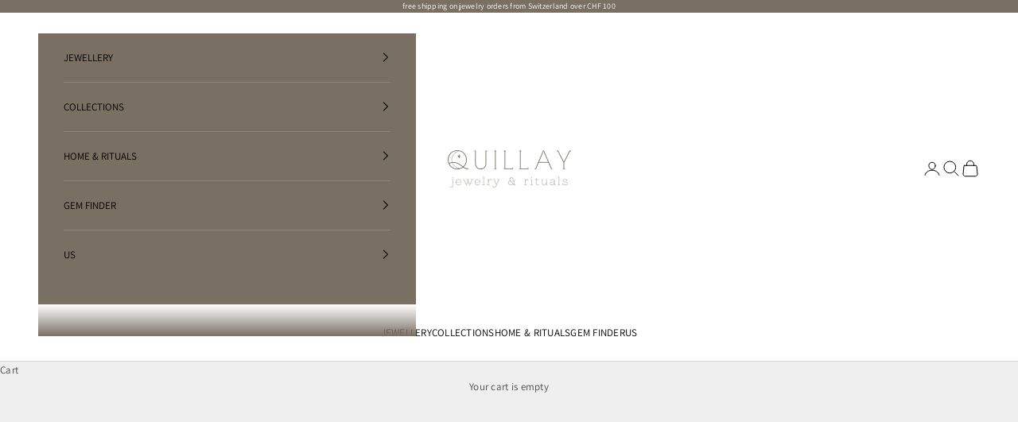

--- FILE ---
content_type: text/html; charset=utf-8
request_url: https://quillay.ch/collections/ruby
body_size: 33214
content:
<!doctype html>

<html class="no-js" lang="en" dir="ltr">
  <head>
    <meta charset="utf-8">
    <meta name="viewport" content="width=device-width, initial-scale=1.0, height=device-height, minimum-scale=1.0, maximum-scale=5.0">

    <title>Ruby</title><meta name="description" content="Vigor &amp;amp; Passion Ruby is the stone of divine creativity. It boosts your energy levels and promotes high self-esteem, intuition, and spiritual wisdom. Ruby is a symbol of good fortune, pure love, and loyalty. It has been associated with improved energy and concentration, creativity, loyalty, honor and compassion. Rub"><link rel="canonical" href="https://quillay.ch/collections/ruby"><link rel="shortcut icon" href="//quillay.ch/cdn/shop/files/favicon.png?v=1689331927&width=96">
      <link rel="apple-touch-icon" href="//quillay.ch/cdn/shop/files/favicon.png?v=1689331927&width=180"><link rel="preconnect" href="https://fonts.shopifycdn.com" crossorigin>
    <link rel="dns-prefetch" href="https://productreviews.shopifycdn.com"><link rel="preload" href="//quillay.ch/cdn/fonts/raleway/raleway_n4.2c76ddd103ff0f30b1230f13e160330ff8b2c68a.woff2" as="font" type="font/woff2" crossorigin><link rel="preload" href="//quillay.ch/cdn/fonts/assistant/assistant_n4.9120912a469cad1cc292572851508ca49d12e768.woff2" as="font" type="font/woff2" crossorigin><meta property="og:type" content="website">
  <meta property="og:title" content="Ruby"><meta property="og:image" content="http://quillay.ch/cdn/shop/collections/Screenshot_2020-05-13_at_11.32.49_AM.png?v=1589362400&width=2048">
  <meta property="og:image:secure_url" content="https://quillay.ch/cdn/shop/collections/Screenshot_2020-05-13_at_11.32.49_AM.png?v=1589362400&width=2048">
  <meta property="og:image:width" content="552">
  <meta property="og:image:height" content="148"><meta property="og:description" content="Vigor &amp;amp; Passion Ruby is the stone of divine creativity. It boosts your energy levels and promotes high self-esteem, intuition, and spiritual wisdom. Ruby is a symbol of good fortune, pure love, and loyalty. It has been associated with improved energy and concentration, creativity, loyalty, honor and compassion. Rub"><meta property="og:url" content="https://quillay.ch/collections/ruby">
<meta property="og:site_name" content="Quillay Peru"><meta name="twitter:card" content="summary"><meta name="twitter:title" content="Ruby">
  <meta name="twitter:description" content="Vigor &amp;amp; Passion
Ruby is the stone of divine creativity. It boosts your energy levels and promotes high self-esteem, intuition, and spiritual wisdom. Ruby is a symbol of good fortune, pure love, and loyalty. It has been associated with improved energy and concentration, creativity, loyalty, honor and compassion. Ruby is the perfect symbol for powerful feelings."><meta name="twitter:image" content="https://quillay.ch/cdn/shop/collections/Screenshot_2020-05-13_at_11.32.49_AM.png?crop=center&height=1200&v=1589362400&width=1200">
  <meta name="twitter:image:alt" content="Ruby">


  <script async crossorigin fetchpriority="high" src="/cdn/shopifycloud/importmap-polyfill/es-modules-shim.2.4.0.js"></script>
<script type="application/ld+json">
  {
    "@context": "https://schema.org",
    "@type": "BreadcrumbList",
  "itemListElement": [{
      "@type": "ListItem",
      "position": 1,
      "name": "Home",
      "item": "https://quillay.ch"
    },{
          "@type": "ListItem",
          "position": 2,
          "name": "Ruby",
          "item": "https://quillay.ch/collections/ruby"
        }]
  }
  </script>

<style>/* Typography (heading) */
  @font-face {
  font-family: Raleway;
  font-weight: 400;
  font-style: normal;
  font-display: fallback;
  src: url("//quillay.ch/cdn/fonts/raleway/raleway_n4.2c76ddd103ff0f30b1230f13e160330ff8b2c68a.woff2") format("woff2"),
       url("//quillay.ch/cdn/fonts/raleway/raleway_n4.c057757dddc39994ad5d9c9f58e7c2c2a72359a9.woff") format("woff");
}

@font-face {
  font-family: Raleway;
  font-weight: 400;
  font-style: italic;
  font-display: fallback;
  src: url("//quillay.ch/cdn/fonts/raleway/raleway_i4.aaa73a72f55a5e60da3e9a082717e1ed8f22f0a2.woff2") format("woff2"),
       url("//quillay.ch/cdn/fonts/raleway/raleway_i4.650670cc243082f8988ecc5576b6d613cfd5a8ee.woff") format("woff");
}

/* Typography (body) */
  @font-face {
  font-family: Assistant;
  font-weight: 400;
  font-style: normal;
  font-display: fallback;
  src: url("//quillay.ch/cdn/fonts/assistant/assistant_n4.9120912a469cad1cc292572851508ca49d12e768.woff2") format("woff2"),
       url("//quillay.ch/cdn/fonts/assistant/assistant_n4.6e9875ce64e0fefcd3f4446b7ec9036b3ddd2985.woff") format("woff");
}

@font-face {
  font-family: Assistant;
  font-weight: 700;
  font-style: normal;
  font-display: fallback;
  src: url("//quillay.ch/cdn/fonts/assistant/assistant_n7.bf44452348ec8b8efa3aa3068825305886b1c83c.woff2") format("woff2"),
       url("//quillay.ch/cdn/fonts/assistant/assistant_n7.0c887fee83f6b3bda822f1150b912c72da0f7b64.woff") format("woff");
}

:root {
    /* Container */
    --container-max-width: 100%;
    --container-xxs-max-width: 27.5rem; /* 440px */
    --container-xs-max-width: 42.5rem; /* 680px */
    --container-sm-max-width: 61.25rem; /* 980px */
    --container-md-max-width: 71.875rem; /* 1150px */
    --container-lg-max-width: 78.75rem; /* 1260px */
    --container-xl-max-width: 85rem; /* 1360px */
    --container-gutter: 1.25rem;

    --section-with-border-vertical-spacing: 2.5rem;
    --section-with-border-vertical-spacing-tight:2.5rem;
    --section-without-border-vertical-spacing:3.75rem;
    --section-without-border-vertical-spacing-tight:3.75rem;

    --section-stack-gap:3rem;
    --section-stack-gap-tight: 2.25rem;

    /* Form settings */
    --form-gap: 1.25rem; /* Gap between fieldset and submit button */
    --fieldset-gap: 1rem; /* Gap between each form input within a fieldset */
    --form-control-gap: 0.625rem; /* Gap between input and label (ignored for floating label) */
    --checkbox-control-gap: 0.75rem; /* Horizontal gap between checkbox and its associated label */
    --input-padding-block: 0.65rem; /* Vertical padding for input, textarea and native select */
    --input-padding-inline: 0.8rem; /* Horizontal padding for input, textarea and native select */
    --checkbox-size: 0.875rem; /* Size (width and height) for checkbox */

    /* Other sizes */
    --sticky-area-height: calc(var(--announcement-bar-is-sticky, 0) * var(--announcement-bar-height, 0px) + var(--header-is-sticky, 0) * var(--header-height, 0px));

    /* RTL support */
    --transform-logical-flip: 1;
    --transform-origin-start: left;
    --transform-origin-end: right;

    /**
     * ---------------------------------------------------------------------
     * TYPOGRAPHY
     * ---------------------------------------------------------------------
     */

    /* Font properties */
    --heading-font-family: Raleway, sans-serif;
    --heading-font-weight: 400;
    --heading-font-style: normal;
    --heading-text-transform: uppercase;
    --heading-letter-spacing: 0.08em;
    --text-font-family: Assistant, sans-serif;
    --text-font-weight: 400;
    --text-font-style: normal;
    --text-letter-spacing: 0.02em;
    --button-font: var(--heading-font-style) var(--heading-font-weight) var(--text-sm) / 1.65 var(--heading-font-family);
    --button-text-transform: uppercase;
    --button-letter-spacing: 0.18em;

    /* Font sizes */--text-heading-size-factor: 1.1;
    --text-h1: max(0.6875rem, clamp(1.375rem, 1.146341463414634rem + 0.975609756097561vw, 2rem) * var(--text-heading-size-factor));
    --text-h2: max(0.6875rem, clamp(1.25rem, 1.0670731707317074rem + 0.7804878048780488vw, 1.75rem) * var(--text-heading-size-factor));
    --text-h3: max(0.6875rem, clamp(1.125rem, 1.0335365853658536rem + 0.3902439024390244vw, 1.375rem) * var(--text-heading-size-factor));
    --text-h4: max(0.6875rem, clamp(1rem, 0.9542682926829268rem + 0.1951219512195122vw, 1.125rem) * var(--text-heading-size-factor));
    --text-h5: calc(0.875rem * var(--text-heading-size-factor));
    --text-h6: calc(0.75rem * var(--text-heading-size-factor));

    --text-xs: 0.6875rem;
    --text-sm: 0.75rem;
    --text-base: 0.8125rem;
    --text-lg: 0.9375rem;
    --text-xl: 1.0625rem;

    /**
     * ---------------------------------------------------------------------
     * COLORS
     * ---------------------------------------------------------------------
     */

    /* Color settings */--accent: 121 111 99;
    --text-primary: 75 75 75;
    --background-primary: 239 239 239;
    --background-secondary: 255 255 255;
    --border-color: 214 214 214;
    --page-overlay: 0 0 0 / 0.4;

    /* Button colors */
    --button-background-primary: 121 111 99;
    --button-text-primary: 255 255 255;

    /* Status colors */
    --success-background: 227 225 222;
    --success-text: 121 111 99;
    --warning-background: 253 241 224;
    --warning-text: 237 138 0;
    --error-background: 243 204 204;
    --error-text: 203 43 43;

    /* Product colors */
    --on-sale-text: 121 111 99;
    --on-sale-badge-background: 121 111 99;
    --on-sale-badge-text: 255 255 255;
    --sold-out-badge-background: 239 239 239;
    --sold-out-badge-text: 0 0 0 / 0.65;
    --custom-badge-background: 121 111 99;
    --custom-badge-text: 255 255 255;
    --star-color: 28 28 28;

    /* Header colors */--header-background: 255 255 255;
    --header-text: 0 0 0;
    --header-border-color: 217 217 217;

    /* Footer colors */--footer-background: 121 111 99;
    --footer-text: 255 255 255;
    --footer-border-color: 141 133 122;

    /* Modal colors */--modal-background: 121 111 99;
    --modal-text: 255 255 255;
    --modal-border-color: 141 133 122;

    /* Drawer colors (reuse the same as modal) */
    --drawer-background: 121 111 99;
    --drawer-text: 255 255 255;
    --drawer-border-color: 141 133 122;

    /* Popover background (uses the primary background) */
    --popover-background: 255 255 255;
    --popover-text: 75 75 75;
    --popover-border-color: 214 214 214;

    /* Rounded variables (used for border radius) */
    --rounded-full: 9999px;
    --button-border-radius: 0.0rem;
    --input-border-radius: 0.0rem;

    /* Box shadow */
    --shadow-sm: 0 2px 8px rgb(0 0 0 / 0.05);
    --shadow: 0 5px 15px rgb(0 0 0 / 0.05);
    --shadow-md: 0 5px 30px rgb(0 0 0 / 0.05);
    --shadow-block: px px px rgb(var(--text-primary) / 0.0);

    /**
     * ---------------------------------------------------------------------
     * OTHER
     * ---------------------------------------------------------------------
     */

    --checkmark-svg-url: url(//quillay.ch/cdn/shop/t/8/assets/checkmark.svg?v=77552481021870063511691151244);
    --cursor-zoom-in-svg-url: url(//quillay.ch/cdn/shop/t/8/assets/cursor-zoom-in.svg?v=160295697984165109901689248195);
  }

  [dir="rtl"]:root {
    /* RTL support */
    --transform-logical-flip: -1;
    --transform-origin-start: right;
    --transform-origin-end: left;
  }

  @media screen and (min-width: 700px) {
    :root {
      /* Typography (font size) */
      --text-xs: 0.6875rem;
      --text-sm: 0.75rem;
      --text-base: 0.8125rem;
      --text-lg: 0.9375rem;
      --text-xl: 1.1875rem;

      /* Spacing settings */
      --container-gutter: 2rem;
    }
  }

  @media screen and (min-width: 1000px) {
    :root {
      /* Spacing settings */
      --container-gutter: 3rem;

      --section-with-border-vertical-spacing: 4rem;
      --section-with-border-vertical-spacing-tight: 4rem;
      --section-without-border-vertical-spacing: 6rem;
      --section-without-border-vertical-spacing-tight: 6rem;

      --section-stack-gap:3rem;
      --section-stack-gap-tight:3rem;
    }
  }
</style><script>
  document.documentElement.classList.replace('no-js', 'js');

  // This allows to expose several variables to the global scope, to be used in scripts
  window.themeVariables = {
    settings: {
      showPageTransition: false,
      pageType: "collection",
      moneyFormat: "CHF {{amount}}",
      moneyWithCurrencyFormat: "CHF {{amount}} CHF",
      currencyCodeEnabled: false,
      cartType: "drawer"
    },

    strings: {
      addToCartButton: "Add to cart",
      soldOutButton: "Sold out",
      preOrderButton: "Pre-order",
      unavailableButton: "Unavailable",
      addedToCart: "Added to your cart!",
      closeGallery: "Close gallery",
      zoomGallery: "Zoom picture",
      errorGallery: "Image cannot be loaded",
      soldOutBadge: "Sold out",
      discountBadge: "Save @@",
      sku: "SKU:",
      shippingEstimatorNoResults: "Sorry, we do not ship to your address.",
      shippingEstimatorOneResult: "There is one shipping rate for your address:",
      shippingEstimatorMultipleResults: "There are several shipping rates for your address:",
      shippingEstimatorError: "One or more error occurred while retrieving shipping rates:",
      next: "Next",
      previous: "Previous"
    },

    mediaQueries: {
      'sm': 'screen and (min-width: 700px)',
      'md': 'screen and (min-width: 1000px)',
      'lg': 'screen and (min-width: 1150px)',
      'xl': 'screen and (min-width: 1400px)',
      '2xl': 'screen and (min-width: 1600px)',
      'sm-max': 'screen and (max-width: 699px)',
      'md-max': 'screen and (max-width: 999px)',
      'lg-max': 'screen and (max-width: 1149px)',
      'xl-max': 'screen and (max-width: 1399px)',
      '2xl-max': 'screen and (max-width: 1599px)',
      'motion-safe': '(prefers-reduced-motion: no-preference)',
      'motion-reduce': '(prefers-reduced-motion: reduce)',
      'supports-hover': 'screen and (pointer: fine)',
      'supports-touch': 'screen and (hover: none)'
    }
  };</script><script async src="//quillay.ch/cdn/shop/t/8/assets/es-module-shims.min.js?v=159057027972611436811687945287"></script>

    <script type="importmap">{
        "imports": {
          "vendor": "//quillay.ch/cdn/shop/t/8/assets/vendor.min.js?v=47076452047713238631687945287",
          "theme": "//quillay.ch/cdn/shop/t/8/assets/theme.js?v=89963661938119220071687945287",
          "photoswipe": "//quillay.ch/cdn/shop/t/8/assets/photoswipe.min.js?v=96595610301167188461687945287"
        }
      }
    </script>

    <script type="module" src="//quillay.ch/cdn/shop/t/8/assets/vendor.min.js?v=47076452047713238631687945287"></script>
    <script type="module" src="//quillay.ch/cdn/shop/t/8/assets/theme.js?v=89963661938119220071687945287"></script>

    <script>window.performance && window.performance.mark && window.performance.mark('shopify.content_for_header.start');</script><meta id="shopify-digital-wallet" name="shopify-digital-wallet" content="/27897823304/digital_wallets/dialog">
<link rel="alternate" type="application/atom+xml" title="Feed" href="/collections/ruby.atom" />
<link rel="alternate" type="application/json+oembed" href="https://quillay.ch/collections/ruby.oembed">
<script async="async" src="/checkouts/internal/preloads.js?locale=en-CH"></script>
<script id="shopify-features" type="application/json">{"accessToken":"aec6b4f627df3c6fb6c1c3ee68741ff5","betas":["rich-media-storefront-analytics"],"domain":"quillay.ch","predictiveSearch":true,"shopId":27897823304,"locale":"en"}</script>
<script>var Shopify = Shopify || {};
Shopify.shop = "quillayperu.myshopify.com";
Shopify.locale = "en";
Shopify.currency = {"active":"CHF","rate":"1.0"};
Shopify.country = "CH";
Shopify.theme = {"name":"Prestige","id":121973407816,"schema_name":"Prestige","schema_version":"7.3.3","theme_store_id":855,"role":"main"};
Shopify.theme.handle = "null";
Shopify.theme.style = {"id":null,"handle":null};
Shopify.cdnHost = "quillay.ch/cdn";
Shopify.routes = Shopify.routes || {};
Shopify.routes.root = "/";</script>
<script type="module">!function(o){(o.Shopify=o.Shopify||{}).modules=!0}(window);</script>
<script>!function(o){function n(){var o=[];function n(){o.push(Array.prototype.slice.apply(arguments))}return n.q=o,n}var t=o.Shopify=o.Shopify||{};t.loadFeatures=n(),t.autoloadFeatures=n()}(window);</script>
<script id="shop-js-analytics" type="application/json">{"pageType":"collection"}</script>
<script defer="defer" async type="module" src="//quillay.ch/cdn/shopifycloud/shop-js/modules/v2/client.init-shop-cart-sync_BT-GjEfc.en.esm.js"></script>
<script defer="defer" async type="module" src="//quillay.ch/cdn/shopifycloud/shop-js/modules/v2/chunk.common_D58fp_Oc.esm.js"></script>
<script defer="defer" async type="module" src="//quillay.ch/cdn/shopifycloud/shop-js/modules/v2/chunk.modal_xMitdFEc.esm.js"></script>
<script type="module">
  await import("//quillay.ch/cdn/shopifycloud/shop-js/modules/v2/client.init-shop-cart-sync_BT-GjEfc.en.esm.js");
await import("//quillay.ch/cdn/shopifycloud/shop-js/modules/v2/chunk.common_D58fp_Oc.esm.js");
await import("//quillay.ch/cdn/shopifycloud/shop-js/modules/v2/chunk.modal_xMitdFEc.esm.js");

  window.Shopify.SignInWithShop?.initShopCartSync?.({"fedCMEnabled":true,"windoidEnabled":true});

</script>
<script>(function() {
  var isLoaded = false;
  function asyncLoad() {
    if (isLoaded) return;
    isLoaded = true;
    var urls = ["https:\/\/dashboard.mailerlite.com\/shopify\/11958\/858324?shop=quillayperu.myshopify.com"];
    for (var i = 0; i < urls.length; i++) {
      var s = document.createElement('script');
      s.type = 'text/javascript';
      s.async = true;
      s.src = urls[i];
      var x = document.getElementsByTagName('script')[0];
      x.parentNode.insertBefore(s, x);
    }
  };
  if(window.attachEvent) {
    window.attachEvent('onload', asyncLoad);
  } else {
    window.addEventListener('load', asyncLoad, false);
  }
})();</script>
<script id="__st">var __st={"a":27897823304,"offset":3600,"reqid":"b9198765-d331-4ae2-98f5-6484c395a3ff-1769196268","pageurl":"quillay.ch\/collections\/ruby","u":"3c83093e3228","p":"collection","rtyp":"collection","rid":163825647688};</script>
<script>window.ShopifyPaypalV4VisibilityTracking = true;</script>
<script id="captcha-bootstrap">!function(){'use strict';const t='contact',e='account',n='new_comment',o=[[t,t],['blogs',n],['comments',n],[t,'customer']],c=[[e,'customer_login'],[e,'guest_login'],[e,'recover_customer_password'],[e,'create_customer']],r=t=>t.map((([t,e])=>`form[action*='/${t}']:not([data-nocaptcha='true']) input[name='form_type'][value='${e}']`)).join(','),a=t=>()=>t?[...document.querySelectorAll(t)].map((t=>t.form)):[];function s(){const t=[...o],e=r(t);return a(e)}const i='password',u='form_key',d=['recaptcha-v3-token','g-recaptcha-response','h-captcha-response',i],f=()=>{try{return window.sessionStorage}catch{return}},m='__shopify_v',_=t=>t.elements[u];function p(t,e,n=!1){try{const o=window.sessionStorage,c=JSON.parse(o.getItem(e)),{data:r}=function(t){const{data:e,action:n}=t;return t[m]||n?{data:e,action:n}:{data:t,action:n}}(c);for(const[e,n]of Object.entries(r))t.elements[e]&&(t.elements[e].value=n);n&&o.removeItem(e)}catch(o){console.error('form repopulation failed',{error:o})}}const l='form_type',E='cptcha';function T(t){t.dataset[E]=!0}const w=window,h=w.document,L='Shopify',v='ce_forms',y='captcha';let A=!1;((t,e)=>{const n=(g='f06e6c50-85a8-45c8-87d0-21a2b65856fe',I='https://cdn.shopify.com/shopifycloud/storefront-forms-hcaptcha/ce_storefront_forms_captcha_hcaptcha.v1.5.2.iife.js',D={infoText:'Protected by hCaptcha',privacyText:'Privacy',termsText:'Terms'},(t,e,n)=>{const o=w[L][v],c=o.bindForm;if(c)return c(t,g,e,D).then(n);var r;o.q.push([[t,g,e,D],n]),r=I,A||(h.body.append(Object.assign(h.createElement('script'),{id:'captcha-provider',async:!0,src:r})),A=!0)});var g,I,D;w[L]=w[L]||{},w[L][v]=w[L][v]||{},w[L][v].q=[],w[L][y]=w[L][y]||{},w[L][y].protect=function(t,e){n(t,void 0,e),T(t)},Object.freeze(w[L][y]),function(t,e,n,w,h,L){const[v,y,A,g]=function(t,e,n){const i=e?o:[],u=t?c:[],d=[...i,...u],f=r(d),m=r(i),_=r(d.filter((([t,e])=>n.includes(e))));return[a(f),a(m),a(_),s()]}(w,h,L),I=t=>{const e=t.target;return e instanceof HTMLFormElement?e:e&&e.form},D=t=>v().includes(t);t.addEventListener('submit',(t=>{const e=I(t);if(!e)return;const n=D(e)&&!e.dataset.hcaptchaBound&&!e.dataset.recaptchaBound,o=_(e),c=g().includes(e)&&(!o||!o.value);(n||c)&&t.preventDefault(),c&&!n&&(function(t){try{if(!f())return;!function(t){const e=f();if(!e)return;const n=_(t);if(!n)return;const o=n.value;o&&e.removeItem(o)}(t);const e=Array.from(Array(32),(()=>Math.random().toString(36)[2])).join('');!function(t,e){_(t)||t.append(Object.assign(document.createElement('input'),{type:'hidden',name:u})),t.elements[u].value=e}(t,e),function(t,e){const n=f();if(!n)return;const o=[...t.querySelectorAll(`input[type='${i}']`)].map((({name:t})=>t)),c=[...d,...o],r={};for(const[a,s]of new FormData(t).entries())c.includes(a)||(r[a]=s);n.setItem(e,JSON.stringify({[m]:1,action:t.action,data:r}))}(t,e)}catch(e){console.error('failed to persist form',e)}}(e),e.submit())}));const S=(t,e)=>{t&&!t.dataset[E]&&(n(t,e.some((e=>e===t))),T(t))};for(const o of['focusin','change'])t.addEventListener(o,(t=>{const e=I(t);D(e)&&S(e,y())}));const B=e.get('form_key'),M=e.get(l),P=B&&M;t.addEventListener('DOMContentLoaded',(()=>{const t=y();if(P)for(const e of t)e.elements[l].value===M&&p(e,B);[...new Set([...A(),...v().filter((t=>'true'===t.dataset.shopifyCaptcha))])].forEach((e=>S(e,t)))}))}(h,new URLSearchParams(w.location.search),n,t,e,['guest_login'])})(!0,!1)}();</script>
<script integrity="sha256-4kQ18oKyAcykRKYeNunJcIwy7WH5gtpwJnB7kiuLZ1E=" data-source-attribution="shopify.loadfeatures" defer="defer" src="//quillay.ch/cdn/shopifycloud/storefront/assets/storefront/load_feature-a0a9edcb.js" crossorigin="anonymous"></script>
<script data-source-attribution="shopify.dynamic_checkout.dynamic.init">var Shopify=Shopify||{};Shopify.PaymentButton=Shopify.PaymentButton||{isStorefrontPortableWallets:!0,init:function(){window.Shopify.PaymentButton.init=function(){};var t=document.createElement("script");t.src="https://quillay.ch/cdn/shopifycloud/portable-wallets/latest/portable-wallets.en.js",t.type="module",document.head.appendChild(t)}};
</script>
<script data-source-attribution="shopify.dynamic_checkout.buyer_consent">
  function portableWalletsHideBuyerConsent(e){var t=document.getElementById("shopify-buyer-consent"),n=document.getElementById("shopify-subscription-policy-button");t&&n&&(t.classList.add("hidden"),t.setAttribute("aria-hidden","true"),n.removeEventListener("click",e))}function portableWalletsShowBuyerConsent(e){var t=document.getElementById("shopify-buyer-consent"),n=document.getElementById("shopify-subscription-policy-button");t&&n&&(t.classList.remove("hidden"),t.removeAttribute("aria-hidden"),n.addEventListener("click",e))}window.Shopify?.PaymentButton&&(window.Shopify.PaymentButton.hideBuyerConsent=portableWalletsHideBuyerConsent,window.Shopify.PaymentButton.showBuyerConsent=portableWalletsShowBuyerConsent);
</script>
<script data-source-attribution="shopify.dynamic_checkout.cart.bootstrap">document.addEventListener("DOMContentLoaded",(function(){function t(){return document.querySelector("shopify-accelerated-checkout-cart, shopify-accelerated-checkout")}if(t())Shopify.PaymentButton.init();else{new MutationObserver((function(e,n){t()&&(Shopify.PaymentButton.init(),n.disconnect())})).observe(document.body,{childList:!0,subtree:!0})}}));
</script>
<script id='scb4127' type='text/javascript' async='' src='https://quillay.ch/cdn/shopifycloud/privacy-banner/storefront-banner.js'></script><link id="shopify-accelerated-checkout-styles" rel="stylesheet" media="screen" href="https://quillay.ch/cdn/shopifycloud/portable-wallets/latest/accelerated-checkout-backwards-compat.css" crossorigin="anonymous">
<style id="shopify-accelerated-checkout-cart">
        #shopify-buyer-consent {
  margin-top: 1em;
  display: inline-block;
  width: 100%;
}

#shopify-buyer-consent.hidden {
  display: none;
}

#shopify-subscription-policy-button {
  background: none;
  border: none;
  padding: 0;
  text-decoration: underline;
  font-size: inherit;
  cursor: pointer;
}

#shopify-subscription-policy-button::before {
  box-shadow: none;
}

      </style>

<script>window.performance && window.performance.mark && window.performance.mark('shopify.content_for_header.end');</script>
<link href="//quillay.ch/cdn/shop/t/8/assets/theme.css?v=62420860264510945811687945287" rel="stylesheet" type="text/css" media="all" /><meta name="facebook-domain-verification" content="39ccxkomh1dweikxb729e1u98ambq4" />
  <link href="https://monorail-edge.shopifysvc.com" rel="dns-prefetch">
<script>(function(){if ("sendBeacon" in navigator && "performance" in window) {try {var session_token_from_headers = performance.getEntriesByType('navigation')[0].serverTiming.find(x => x.name == '_s').description;} catch {var session_token_from_headers = undefined;}var session_cookie_matches = document.cookie.match(/_shopify_s=([^;]*)/);var session_token_from_cookie = session_cookie_matches && session_cookie_matches.length === 2 ? session_cookie_matches[1] : "";var session_token = session_token_from_headers || session_token_from_cookie || "";function handle_abandonment_event(e) {var entries = performance.getEntries().filter(function(entry) {return /monorail-edge.shopifysvc.com/.test(entry.name);});if (!window.abandonment_tracked && entries.length === 0) {window.abandonment_tracked = true;var currentMs = Date.now();var navigation_start = performance.timing.navigationStart;var payload = {shop_id: 27897823304,url: window.location.href,navigation_start,duration: currentMs - navigation_start,session_token,page_type: "collection"};window.navigator.sendBeacon("https://monorail-edge.shopifysvc.com/v1/produce", JSON.stringify({schema_id: "online_store_buyer_site_abandonment/1.1",payload: payload,metadata: {event_created_at_ms: currentMs,event_sent_at_ms: currentMs}}));}}window.addEventListener('pagehide', handle_abandonment_event);}}());</script>
<script id="web-pixels-manager-setup">(function e(e,d,r,n,o){if(void 0===o&&(o={}),!Boolean(null===(a=null===(i=window.Shopify)||void 0===i?void 0:i.analytics)||void 0===a?void 0:a.replayQueue)){var i,a;window.Shopify=window.Shopify||{};var t=window.Shopify;t.analytics=t.analytics||{};var s=t.analytics;s.replayQueue=[],s.publish=function(e,d,r){return s.replayQueue.push([e,d,r]),!0};try{self.performance.mark("wpm:start")}catch(e){}var l=function(){var e={modern:/Edge?\/(1{2}[4-9]|1[2-9]\d|[2-9]\d{2}|\d{4,})\.\d+(\.\d+|)|Firefox\/(1{2}[4-9]|1[2-9]\d|[2-9]\d{2}|\d{4,})\.\d+(\.\d+|)|Chrom(ium|e)\/(9{2}|\d{3,})\.\d+(\.\d+|)|(Maci|X1{2}).+ Version\/(15\.\d+|(1[6-9]|[2-9]\d|\d{3,})\.\d+)([,.]\d+|)( \(\w+\)|)( Mobile\/\w+|) Safari\/|Chrome.+OPR\/(9{2}|\d{3,})\.\d+\.\d+|(CPU[ +]OS|iPhone[ +]OS|CPU[ +]iPhone|CPU IPhone OS|CPU iPad OS)[ +]+(15[._]\d+|(1[6-9]|[2-9]\d|\d{3,})[._]\d+)([._]\d+|)|Android:?[ /-](13[3-9]|1[4-9]\d|[2-9]\d{2}|\d{4,})(\.\d+|)(\.\d+|)|Android.+Firefox\/(13[5-9]|1[4-9]\d|[2-9]\d{2}|\d{4,})\.\d+(\.\d+|)|Android.+Chrom(ium|e)\/(13[3-9]|1[4-9]\d|[2-9]\d{2}|\d{4,})\.\d+(\.\d+|)|SamsungBrowser\/([2-9]\d|\d{3,})\.\d+/,legacy:/Edge?\/(1[6-9]|[2-9]\d|\d{3,})\.\d+(\.\d+|)|Firefox\/(5[4-9]|[6-9]\d|\d{3,})\.\d+(\.\d+|)|Chrom(ium|e)\/(5[1-9]|[6-9]\d|\d{3,})\.\d+(\.\d+|)([\d.]+$|.*Safari\/(?![\d.]+ Edge\/[\d.]+$))|(Maci|X1{2}).+ Version\/(10\.\d+|(1[1-9]|[2-9]\d|\d{3,})\.\d+)([,.]\d+|)( \(\w+\)|)( Mobile\/\w+|) Safari\/|Chrome.+OPR\/(3[89]|[4-9]\d|\d{3,})\.\d+\.\d+|(CPU[ +]OS|iPhone[ +]OS|CPU[ +]iPhone|CPU IPhone OS|CPU iPad OS)[ +]+(10[._]\d+|(1[1-9]|[2-9]\d|\d{3,})[._]\d+)([._]\d+|)|Android:?[ /-](13[3-9]|1[4-9]\d|[2-9]\d{2}|\d{4,})(\.\d+|)(\.\d+|)|Mobile Safari.+OPR\/([89]\d|\d{3,})\.\d+\.\d+|Android.+Firefox\/(13[5-9]|1[4-9]\d|[2-9]\d{2}|\d{4,})\.\d+(\.\d+|)|Android.+Chrom(ium|e)\/(13[3-9]|1[4-9]\d|[2-9]\d{2}|\d{4,})\.\d+(\.\d+|)|Android.+(UC? ?Browser|UCWEB|U3)[ /]?(15\.([5-9]|\d{2,})|(1[6-9]|[2-9]\d|\d{3,})\.\d+)\.\d+|SamsungBrowser\/(5\.\d+|([6-9]|\d{2,})\.\d+)|Android.+MQ{2}Browser\/(14(\.(9|\d{2,})|)|(1[5-9]|[2-9]\d|\d{3,})(\.\d+|))(\.\d+|)|K[Aa][Ii]OS\/(3\.\d+|([4-9]|\d{2,})\.\d+)(\.\d+|)/},d=e.modern,r=e.legacy,n=navigator.userAgent;return n.match(d)?"modern":n.match(r)?"legacy":"unknown"}(),u="modern"===l?"modern":"legacy",c=(null!=n?n:{modern:"",legacy:""})[u],f=function(e){return[e.baseUrl,"/wpm","/b",e.hashVersion,"modern"===e.buildTarget?"m":"l",".js"].join("")}({baseUrl:d,hashVersion:r,buildTarget:u}),m=function(e){var d=e.version,r=e.bundleTarget,n=e.surface,o=e.pageUrl,i=e.monorailEndpoint;return{emit:function(e){var a=e.status,t=e.errorMsg,s=(new Date).getTime(),l=JSON.stringify({metadata:{event_sent_at_ms:s},events:[{schema_id:"web_pixels_manager_load/3.1",payload:{version:d,bundle_target:r,page_url:o,status:a,surface:n,error_msg:t},metadata:{event_created_at_ms:s}}]});if(!i)return console&&console.warn&&console.warn("[Web Pixels Manager] No Monorail endpoint provided, skipping logging."),!1;try{return self.navigator.sendBeacon.bind(self.navigator)(i,l)}catch(e){}var u=new XMLHttpRequest;try{return u.open("POST",i,!0),u.setRequestHeader("Content-Type","text/plain"),u.send(l),!0}catch(e){return console&&console.warn&&console.warn("[Web Pixels Manager] Got an unhandled error while logging to Monorail."),!1}}}}({version:r,bundleTarget:l,surface:e.surface,pageUrl:self.location.href,monorailEndpoint:e.monorailEndpoint});try{o.browserTarget=l,function(e){var d=e.src,r=e.async,n=void 0===r||r,o=e.onload,i=e.onerror,a=e.sri,t=e.scriptDataAttributes,s=void 0===t?{}:t,l=document.createElement("script"),u=document.querySelector("head"),c=document.querySelector("body");if(l.async=n,l.src=d,a&&(l.integrity=a,l.crossOrigin="anonymous"),s)for(var f in s)if(Object.prototype.hasOwnProperty.call(s,f))try{l.dataset[f]=s[f]}catch(e){}if(o&&l.addEventListener("load",o),i&&l.addEventListener("error",i),u)u.appendChild(l);else{if(!c)throw new Error("Did not find a head or body element to append the script");c.appendChild(l)}}({src:f,async:!0,onload:function(){if(!function(){var e,d;return Boolean(null===(d=null===(e=window.Shopify)||void 0===e?void 0:e.analytics)||void 0===d?void 0:d.initialized)}()){var d=window.webPixelsManager.init(e)||void 0;if(d){var r=window.Shopify.analytics;r.replayQueue.forEach((function(e){var r=e[0],n=e[1],o=e[2];d.publishCustomEvent(r,n,o)})),r.replayQueue=[],r.publish=d.publishCustomEvent,r.visitor=d.visitor,r.initialized=!0}}},onerror:function(){return m.emit({status:"failed",errorMsg:"".concat(f," has failed to load")})},sri:function(e){var d=/^sha384-[A-Za-z0-9+/=]+$/;return"string"==typeof e&&d.test(e)}(c)?c:"",scriptDataAttributes:o}),m.emit({status:"loading"})}catch(e){m.emit({status:"failed",errorMsg:(null==e?void 0:e.message)||"Unknown error"})}}})({shopId: 27897823304,storefrontBaseUrl: "https://quillay.ch",extensionsBaseUrl: "https://extensions.shopifycdn.com/cdn/shopifycloud/web-pixels-manager",monorailEndpoint: "https://monorail-edge.shopifysvc.com/unstable/produce_batch",surface: "storefront-renderer",enabledBetaFlags: ["2dca8a86"],webPixelsConfigList: [{"id":"64225352","configuration":"{\"pixel_id\":\"412501640045958\",\"pixel_type\":\"facebook_pixel\",\"metaapp_system_user_token\":\"-\"}","eventPayloadVersion":"v1","runtimeContext":"OPEN","scriptVersion":"ca16bc87fe92b6042fbaa3acc2fbdaa6","type":"APP","apiClientId":2329312,"privacyPurposes":["ANALYTICS","MARKETING","SALE_OF_DATA"],"dataSharingAdjustments":{"protectedCustomerApprovalScopes":["read_customer_address","read_customer_email","read_customer_name","read_customer_personal_data","read_customer_phone"]}},{"id":"shopify-app-pixel","configuration":"{}","eventPayloadVersion":"v1","runtimeContext":"STRICT","scriptVersion":"0450","apiClientId":"shopify-pixel","type":"APP","privacyPurposes":["ANALYTICS","MARKETING"]},{"id":"shopify-custom-pixel","eventPayloadVersion":"v1","runtimeContext":"LAX","scriptVersion":"0450","apiClientId":"shopify-pixel","type":"CUSTOM","privacyPurposes":["ANALYTICS","MARKETING"]}],isMerchantRequest: false,initData: {"shop":{"name":"Quillay Peru","paymentSettings":{"currencyCode":"CHF"},"myshopifyDomain":"quillayperu.myshopify.com","countryCode":"CH","storefrontUrl":"https:\/\/quillay.ch"},"customer":null,"cart":null,"checkout":null,"productVariants":[],"purchasingCompany":null},},"https://quillay.ch/cdn","fcfee988w5aeb613cpc8e4bc33m6693e112",{"modern":"","legacy":""},{"shopId":"27897823304","storefrontBaseUrl":"https:\/\/quillay.ch","extensionBaseUrl":"https:\/\/extensions.shopifycdn.com\/cdn\/shopifycloud\/web-pixels-manager","surface":"storefront-renderer","enabledBetaFlags":"[\"2dca8a86\"]","isMerchantRequest":"false","hashVersion":"fcfee988w5aeb613cpc8e4bc33m6693e112","publish":"custom","events":"[[\"page_viewed\",{}],[\"collection_viewed\",{\"collection\":{\"id\":\"163825647688\",\"title\":\"Ruby\",\"productVariants\":[]}}]]"});</script><script>
  window.ShopifyAnalytics = window.ShopifyAnalytics || {};
  window.ShopifyAnalytics.meta = window.ShopifyAnalytics.meta || {};
  window.ShopifyAnalytics.meta.currency = 'CHF';
  var meta = {"products":[],"page":{"pageType":"collection","resourceType":"collection","resourceId":163825647688,"requestId":"b9198765-d331-4ae2-98f5-6484c395a3ff-1769196268"}};
  for (var attr in meta) {
    window.ShopifyAnalytics.meta[attr] = meta[attr];
  }
</script>
<script class="analytics">
  (function () {
    var customDocumentWrite = function(content) {
      var jquery = null;

      if (window.jQuery) {
        jquery = window.jQuery;
      } else if (window.Checkout && window.Checkout.$) {
        jquery = window.Checkout.$;
      }

      if (jquery) {
        jquery('body').append(content);
      }
    };

    var hasLoggedConversion = function(token) {
      if (token) {
        return document.cookie.indexOf('loggedConversion=' + token) !== -1;
      }
      return false;
    }

    var setCookieIfConversion = function(token) {
      if (token) {
        var twoMonthsFromNow = new Date(Date.now());
        twoMonthsFromNow.setMonth(twoMonthsFromNow.getMonth() + 2);

        document.cookie = 'loggedConversion=' + token + '; expires=' + twoMonthsFromNow;
      }
    }

    var trekkie = window.ShopifyAnalytics.lib = window.trekkie = window.trekkie || [];
    if (trekkie.integrations) {
      return;
    }
    trekkie.methods = [
      'identify',
      'page',
      'ready',
      'track',
      'trackForm',
      'trackLink'
    ];
    trekkie.factory = function(method) {
      return function() {
        var args = Array.prototype.slice.call(arguments);
        args.unshift(method);
        trekkie.push(args);
        return trekkie;
      };
    };
    for (var i = 0; i < trekkie.methods.length; i++) {
      var key = trekkie.methods[i];
      trekkie[key] = trekkie.factory(key);
    }
    trekkie.load = function(config) {
      trekkie.config = config || {};
      trekkie.config.initialDocumentCookie = document.cookie;
      var first = document.getElementsByTagName('script')[0];
      var script = document.createElement('script');
      script.type = 'text/javascript';
      script.onerror = function(e) {
        var scriptFallback = document.createElement('script');
        scriptFallback.type = 'text/javascript';
        scriptFallback.onerror = function(error) {
                var Monorail = {
      produce: function produce(monorailDomain, schemaId, payload) {
        var currentMs = new Date().getTime();
        var event = {
          schema_id: schemaId,
          payload: payload,
          metadata: {
            event_created_at_ms: currentMs,
            event_sent_at_ms: currentMs
          }
        };
        return Monorail.sendRequest("https://" + monorailDomain + "/v1/produce", JSON.stringify(event));
      },
      sendRequest: function sendRequest(endpointUrl, payload) {
        // Try the sendBeacon API
        if (window && window.navigator && typeof window.navigator.sendBeacon === 'function' && typeof window.Blob === 'function' && !Monorail.isIos12()) {
          var blobData = new window.Blob([payload], {
            type: 'text/plain'
          });

          if (window.navigator.sendBeacon(endpointUrl, blobData)) {
            return true;
          } // sendBeacon was not successful

        } // XHR beacon

        var xhr = new XMLHttpRequest();

        try {
          xhr.open('POST', endpointUrl);
          xhr.setRequestHeader('Content-Type', 'text/plain');
          xhr.send(payload);
        } catch (e) {
          console.log(e);
        }

        return false;
      },
      isIos12: function isIos12() {
        return window.navigator.userAgent.lastIndexOf('iPhone; CPU iPhone OS 12_') !== -1 || window.navigator.userAgent.lastIndexOf('iPad; CPU OS 12_') !== -1;
      }
    };
    Monorail.produce('monorail-edge.shopifysvc.com',
      'trekkie_storefront_load_errors/1.1',
      {shop_id: 27897823304,
      theme_id: 121973407816,
      app_name: "storefront",
      context_url: window.location.href,
      source_url: "//quillay.ch/cdn/s/trekkie.storefront.8d95595f799fbf7e1d32231b9a28fd43b70c67d3.min.js"});

        };
        scriptFallback.async = true;
        scriptFallback.src = '//quillay.ch/cdn/s/trekkie.storefront.8d95595f799fbf7e1d32231b9a28fd43b70c67d3.min.js';
        first.parentNode.insertBefore(scriptFallback, first);
      };
      script.async = true;
      script.src = '//quillay.ch/cdn/s/trekkie.storefront.8d95595f799fbf7e1d32231b9a28fd43b70c67d3.min.js';
      first.parentNode.insertBefore(script, first);
    };
    trekkie.load(
      {"Trekkie":{"appName":"storefront","development":false,"defaultAttributes":{"shopId":27897823304,"isMerchantRequest":null,"themeId":121973407816,"themeCityHash":"10681415533386128516","contentLanguage":"en","currency":"CHF","eventMetadataId":"ef424e36-966d-45ac-a7d8-0083eaf80e88"},"isServerSideCookieWritingEnabled":true,"monorailRegion":"shop_domain","enabledBetaFlags":["65f19447"]},"Session Attribution":{},"S2S":{"facebookCapiEnabled":true,"source":"trekkie-storefront-renderer","apiClientId":580111}}
    );

    var loaded = false;
    trekkie.ready(function() {
      if (loaded) return;
      loaded = true;

      window.ShopifyAnalytics.lib = window.trekkie;

      var originalDocumentWrite = document.write;
      document.write = customDocumentWrite;
      try { window.ShopifyAnalytics.merchantGoogleAnalytics.call(this); } catch(error) {};
      document.write = originalDocumentWrite;

      window.ShopifyAnalytics.lib.page(null,{"pageType":"collection","resourceType":"collection","resourceId":163825647688,"requestId":"b9198765-d331-4ae2-98f5-6484c395a3ff-1769196268","shopifyEmitted":true});

      var match = window.location.pathname.match(/checkouts\/(.+)\/(thank_you|post_purchase)/)
      var token = match? match[1]: undefined;
      if (!hasLoggedConversion(token)) {
        setCookieIfConversion(token);
        window.ShopifyAnalytics.lib.track("Viewed Product Category",{"currency":"CHF","category":"Collection: ruby","collectionName":"ruby","collectionId":163825647688,"nonInteraction":true},undefined,undefined,{"shopifyEmitted":true});
      }
    });


        var eventsListenerScript = document.createElement('script');
        eventsListenerScript.async = true;
        eventsListenerScript.src = "//quillay.ch/cdn/shopifycloud/storefront/assets/shop_events_listener-3da45d37.js";
        document.getElementsByTagName('head')[0].appendChild(eventsListenerScript);

})();</script>
<script
  defer
  src="https://quillay.ch/cdn/shopifycloud/perf-kit/shopify-perf-kit-3.0.4.min.js"
  data-application="storefront-renderer"
  data-shop-id="27897823304"
  data-render-region="gcp-us-east1"
  data-page-type="collection"
  data-theme-instance-id="121973407816"
  data-theme-name="Prestige"
  data-theme-version="7.3.3"
  data-monorail-region="shop_domain"
  data-resource-timing-sampling-rate="10"
  data-shs="true"
  data-shs-beacon="true"
  data-shs-export-with-fetch="true"
  data-shs-logs-sample-rate="1"
  data-shs-beacon-endpoint="https://quillay.ch/api/collect"
></script>
</head>

  

  <body class="features--button-transition features--zoom-image "><template id="drawer-default-template">
  <div part="base">
    <div part="overlay"></div>

    <div part="content">
      <header part="header">
        <slot name="header"></slot>

        <button type="button" is="dialog-close-button" part="close-button tap-area" aria-label="Close"><svg aria-hidden="true" focusable="false" fill="none" width="14" class="icon icon-close" viewBox="0 0 16 16">
      <path d="m1 1 14 14M1 15 15 1" stroke="currentColor" stroke-width="1"/>
    </svg>

  </button>
      </header>

      <div part="body">
        <slot></slot>
      </div>

      <footer part="footer">
        <slot name="footer"></slot>
      </footer>
    </div>
  </div>
</template><template id="modal-default-template">
  <div part="base">
    <div part="overlay"></div>

    <div part="content">
      <header part="header">
        <slot name="header"></slot>

        <button type="button" is="dialog-close-button" part="close-button tap-area" aria-label="Close"><svg aria-hidden="true" focusable="false" fill="none" width="14" class="icon icon-close" viewBox="0 0 16 16">
      <path d="m1 1 14 14M1 15 15 1" stroke="currentColor" stroke-width="1"/>
    </svg>

  </button>
      </header>

      <div part="body">
        <slot></slot>
      </div>
    </div>
  </div>
</template><template id="popover-default-template">
  <div part="base">
    <div part="overlay"></div>

    <div part="content">
      <header part="header">
        <slot name="header"></slot>

        <button type="button" is="dialog-close-button" part="close-button tap-area" aria-label="Close"><svg aria-hidden="true" focusable="false" fill="none" width="14" class="icon icon-close" viewBox="0 0 16 16">
      <path d="m1 1 14 14M1 15 15 1" stroke="currentColor" stroke-width="1"/>
    </svg>

  </button>
      </header>

      <div part="body">
        <slot></slot>
      </div>
    </div>
  </div>
</template><template id="header-search-default-template">
  <div part="base">
    <div part="overlay"></div>

    <div part="content">
      <slot></slot>
    </div>
  </div>
</template><template id="video-media-default-template">
  <slot></slot>

  <svg part="play-button" fill="none" width="48" height="48" viewBox="0 0 48 48">
    <path fill-rule="evenodd" clip-rule="evenodd" d="M48 24c0 13.255-10.745 24-24 24S0 37.255 0 24 10.745 0 24 0s24 10.745 24 24Zm-18 0-9-6.6v13.2l9-6.6Z" fill="var(--play-button-background, #efefef)"/>
  </svg>
</template><loading-bar class="loading-bar" aria-hidden="true"></loading-bar>
    <a href="#main" allow-hash-change class="skip-to-content sr-only">Skip to content</a><!-- BEGIN sections: header-group -->
<aside id="shopify-section-sections--14589255024712__announcement-bar" class="shopify-section shopify-section-group-header-group shopify-section--announcement-bar"><style>
    :root {
      --announcement-bar-is-sticky: 0;
    }#shopify-section-sections--14589255024712__announcement-bar {
      --announcement-bar-font-size: 0.625rem;
    }

    @media screen and (min-width: 999px) {
      #shopify-section-sections--14589255024712__announcement-bar {
        --announcement-bar-font-size: 0.625rem;
      }
    }
  </style>

  <height-observer variable="announcement-bar">
    <div class="announcement-bar" style="--background: 121 111 99 ; background-color: rgb(var(--background));--text-color: 255 255 255; color: rgb(var(--text-color));--border-color:141 133 122;"><announcement-bar-carousel allow-swipe autoplay="5" id="carousel-sections--14589255024712__announcement-bar" class="announcement-bar__carousel"><p class="prose heading is-selected" >free shipping on jewelry orders from Switzerland over CHF 100</p></announcement-bar-carousel></div>
  </height-observer>

  <script>
    document.documentElement.style.setProperty('--announcement-bar-height', `${Math.round(document.getElementById('shopify-section-sections--14589255024712__announcement-bar').clientHeight)}px`);
  </script></aside><header id="shopify-section-sections--14589255024712__header" class="shopify-section shopify-section-group-header-group shopify-section--header"><style>
  :root {
    --header-is-sticky: 1;
  }

  #shopify-section-sections--14589255024712__header {
    --header-grid: "primary-nav logo secondary-nav" / minmax(0, 1fr) auto minmax(0, 1fr);
    --header-padding-block: 1rem;
    --header-transparent-header-text-color: 255 255 255;
    --header-separation-border-color: var(--border-color);

    position: relative;
    z-index: 5;
  }

  @media screen and (min-width: 700px) {
    #shopify-section-sections--14589255024712__header {
      --header-padding-block: 1.6rem;
    }
  }

  @media screen and (min-width: 1000px) {
    #shopify-section-sections--14589255024712__header {--header-grid: ". logo secondary-nav" "primary-nav primary-nav primary-nav" / minmax(0, 1fr) auto minmax(0, 1fr);}
  }#shopify-section-sections--14589255024712__header {
      position: sticky;
      top: 0;
    }

    .shopify-section--announcement-bar ~ #shopify-section-sections--14589255024712__header {
      top: calc(var(--announcement-bar-is-sticky, 0) * var(--announcement-bar-height, 0px));
    }#shopify-section-sections--14589255024712__header {
      --header-logo-width: 140px;
      --header-logo-height: 42px;
    }

    @media screen and (min-width: 700px) {
      #shopify-section-sections--14589255024712__header {
        --header-logo-width: 155px;
        --header-logo-height: 47px;
      }
    }</style>

<height-observer variable="header">
  <x-header class="header">
      <a href="/" class="header__logo"><span class="sr-only">Quillay Peru</span><img src="//quillay.ch/cdn/shop/files/QUILLAY_LOGO_BROWN.png?v=1688646046&amp;width=1818" alt="" srcset="//quillay.ch/cdn/shop/files/QUILLAY_LOGO_BROWN.png?v=1688646046&amp;width=310 310w, //quillay.ch/cdn/shop/files/QUILLAY_LOGO_BROWN.png?v=1688646046&amp;width=465 465w" width="1818" height="547" sizes="155px" class="header__logo-image"><img src="//quillay.ch/cdn/shop/files/QUILLAY_LOGO_WHITE.png?v=1688646046&amp;width=1818" alt="" srcset="//quillay.ch/cdn/shop/files/QUILLAY_LOGO_WHITE.png?v=1688646046&amp;width=310 310w, //quillay.ch/cdn/shop/files/QUILLAY_LOGO_WHITE.png?v=1688646046&amp;width=465 465w" width="1818" height="547" sizes="155px" class="header__logo-image header__logo-image--transparent"></a>
    
<nav class="header__primary-nav header__primary-nav--center" aria-label="Primary navigation">
        <button type="button" aria-controls="sidebar-menu" class="md:hidden">
          <span class="sr-only">Open navigation menu</span><svg aria-hidden="true" fill="none" focusable="false" width="24" class="header__nav-icon icon icon-hamburger" viewBox="0 0 24 24">
      <path d="M1 19h22M1 12h22M1 5h22" stroke="currentColor" stroke-width="1" stroke-linecap="square"/>
    </svg></button><ul class="contents unstyled-list md-max:hidden">

              <li class="header__primary-nav-item" data-title="JEWELLERY"><details is="dropdown-menu-disclosure" class="header__menu-disclosure" follow-summary-link trigger="hover">
                    <summary data-follow-link="/collections/all-items-for-her" class="h6">JEWELLERY</summary><ul class="header__dropdown-menu header__dropdown-menu--restrictable unstyled-list" role="list"><li><a href="/collections/women-necklaces" class="link-faded-reverse" >⊹ Necklaces</a></li><li><a href="/collections/earrings-for-her" class="link-faded-reverse" >⊹ Earrings</a></li><li><a href="/collections/rings-for-her" class="link-faded-reverse" >⊹ Rings</a></li><li><a href="/collections/bracelets-for-her" class="link-faded-reverse" >⊹ Bracelets</a></li><li><a href="/collections/basic-chains" class="link-faded-reverse" >⊹ Chains</a></li><li><a href="/collections/thread-anklets" class="link-faded-reverse" >⊹ Anklets</a></li><li><a href="/products/quillay-gift-card" class="link-faded-reverse" >⊹ GIFT-CARD</a></li></ul></details></li>

              <li class="header__primary-nav-item" data-title="COLLECTIONS"><details is="mega-menu-disclosure" class="header__menu-disclosure" follow-summary-link trigger="hover">
                    <summary data-follow-link="/collections/all-items-for-her" class="h6">COLLECTIONS</summary><div class="mega-menu " ><ul class="mega-menu__linklist unstyled-list"><li class="v-stack justify-items-start gap-5">
          <a href="/search" class="h6">NEW IN</a><ul class="v-stack gap-2.5 unstyled-list"><li>
                  <a href="/collections/new-arrivals" class="link-faded">New Arrivals</a>
                </li><li>
                  <a href="/collections/our-bestsellers" class="link-faded">Best Sellers</a>
                </li><li>
                  <a href="/collections/items-on-sale" class="link-faded">SALE</a>
                </li><li>
                  <a href="/collections/last-chance" class="link-faded">Last Chance</a>
                </li><li>
                  <a href="/collections/unique-pieces" class="link-faded">Unique Pieces</a>
                </li></ul></li><li class="v-stack justify-items-start gap-5">
          <a href="/collections/threads-for-her" class="h6">Knots & Beads</a><ul class="v-stack gap-2.5 unstyled-list"><li>
                  <a href="/collections/thread-necklaces" class="link-faded">Necklaces</a>
                </li><li>
                  <a href="/collections/thread-bracelets" class="link-faded">Bracelets</a>
                </li><li>
                  <a href="/collections/thread-anklets" class="link-faded">Anklets</a>
                </li><li>
                  <a href="/collections/sunglass-chain" class="link-faded">Sunglass chains</a>
                </li><li>
                  <a href="/collections/miyuki-beads" class="link-faded">All</a>
                </li></ul></li><li class="v-stack justify-items-start gap-5">
          <a href="/collections/must-have" class="h6">Basics & Must</a><ul class="v-stack gap-2.5 unstyled-list"><li>
                  <a href="/collections/basic-chains" class="link-faded">Chains</a>
                </li><li>
                  <a href="/collections/basic-earrings" class="link-faded">Earrings</a>
                </li><li>
                  <a href="/collections/basic-bracelets" class="link-faded">Bracelets</a>
                </li><li>
                  <a href="/collections/basic-rings" class="link-faded">Rings</a>
                </li><li>
                  <a href="/collections/must-have" class="link-faded">All</a>
                </li></ul></li><li class="v-stack justify-items-start gap-5">
          <a href="/collections/man-selection" class="h6">Man Selection</a><ul class="v-stack gap-2.5 unstyled-list"><li>
                  <a href="/collections/necklaces-for-him" class="link-faded">Necklaces</a>
                </li><li>
                  <a href="/collections/bracelets-for-him" class="link-faded">Bracelets</a>
                </li><li>
                  <a href="/collections/charms-for-him" class="link-faded">Charms</a>
                </li><li>
                  <a href="/collections/man-selection" class="link-faded">All</a>
                </li></ul></li><li class="v-stack justify-items-start gap-5">
          <a href="/collections/solid-gold-18k" class="h6">SOLID GOLD</a><ul class="v-stack gap-2.5 unstyled-list"><li>
                  <a href="/collections/gold-rings" class="link-faded">Rings</a>
                </li><li>
                  <a href="/collections/gold-necklaces" class="link-faded">Necklaces</a>
                </li><li>
                  <a href="/collections/gold-charms" class="link-faded">Charms</a>
                </li><li>
                  <a href="/collections/solid-gold-18k" class="link-faded">All</a>
                </li></ul></li></ul><div class="mega-menu__promo"><a href="/products/kundalini-ring-solid-gold-18k" class="v-stack justify-items-center gap-4 sm:gap-5 group"><div class="overflow-hidden"><img src="//quillay.ch/cdn/shop/files/C63AD7C2-5A38-4EA1-9890-E553C07658F6.jpg?v=1691051106&amp;width=5184" alt="" srcset="//quillay.ch/cdn/shop/files/C63AD7C2-5A38-4EA1-9890-E553C07658F6.jpg?v=1691051106&amp;width=315 315w, //quillay.ch/cdn/shop/files/C63AD7C2-5A38-4EA1-9890-E553C07658F6.jpg?v=1691051106&amp;width=630 630w, //quillay.ch/cdn/shop/files/C63AD7C2-5A38-4EA1-9890-E553C07658F6.jpg?v=1691051106&amp;width=945 945w" width="5184" height="3456" loading="lazy" sizes="315px" class="zoom-image group-hover:zoom"></div><div class="v-stack text-center gap-2.5"><p class="h6">Solid Gold</p><p class="smallcaps text-xs text-subdued">Timeless treasures · <em>Made to transcend through lifetimes </em></p></div></a></div></div></details></li>

              <li class="header__primary-nav-item" data-title="HOME &amp; RITUALS"><details is="mega-menu-disclosure" class="header__menu-disclosure" follow-summary-link trigger="hover">
                    <summary data-follow-link="/collections/deco" class="h6">HOME & RITUALS</summary><div class="mega-menu " ><ul class="mega-menu__linklist unstyled-list"><li class="v-stack justify-items-start gap-5">
          <a href="/collections/deco" class="h6">HOLISTIC HOME DECOR</a><ul class="v-stack gap-2.5 unstyled-list"><li>
                  <a href="/collections/raw-stones" class="link-faded">Crystals</a>
                </li><li>
                  <a href="/collections/wall-art-crystal-ornaments" class="link-faded">Sun Catchers & Wall Art</a>
                </li><li>
                  <a href="/collections/accesories" class="link-faded">Jewelry Organizers</a>
                </li><li>
                  <a href="/collections/postcards" class="link-faded">Postcards</a>
                </li><li>
                  <a href="/collections/deco" class="link-faded">All</a>
                </li></ul></li><li class="v-stack justify-items-start gap-5">
          <a href="/collections/burning-rituals" class="h6">BURNING RITUALS</a><ul class="v-stack gap-2.5 unstyled-list"><li>
                  <a href="/collections/smudge-palo-santo-incense" class="link-faded">Palo Santo, Incense and Bundles</a>
                </li><li>
                  <a href="/collections/rituals-ceremony" class="link-faded">Rituals & Ceremony </a>
                </li><li>
                  <a href="/collections/candles" class="link-faded">Candles & Diffusers</a>
                </li><li>
                  <a href="/collections/candle-incense-holder" class="link-faded">Candle & Incense Holder</a>
                </li><li>
                  <a href="/collections/burning-rituals" class="link-faded">All</a>
                </li></ul></li></ul><div class="mega-menu__promo"><a href="/collections/burning-rituals" class="v-stack justify-items-center gap-4 sm:gap-5 group"><div class="overflow-hidden"><img src="//quillay.ch/cdn/shop/files/IMG-1726_copia.jpg?v=1702731739&amp;width=992" alt="" srcset="//quillay.ch/cdn/shop/files/IMG-1726_copia.jpg?v=1702731739&amp;width=315 315w, //quillay.ch/cdn/shop/files/IMG-1726_copia.jpg?v=1702731739&amp;width=630 630w, //quillay.ch/cdn/shop/files/IMG-1726_copia.jpg?v=1702731739&amp;width=945 945w" width="992" height="576" loading="lazy" sizes="315px" class="zoom-image group-hover:zoom"></div><div class="v-stack text-center gap-2.5"><p class="h6">BURNING RITUALS</p><p class="smallcaps text-xs text-subdued">Sacred Tools and Ritual Items to Elevate your Everyday</p></div></a></div></div></details></li>

              <li class="header__primary-nav-item" data-title="GEM FINDER"><details is="dropdown-menu-disclosure" class="header__menu-disclosure" follow-summary-link trigger="hover">
                    <summary data-follow-link="/collections/all" class="h6">GEM FINDER</summary><ul class="header__dropdown-menu  unstyled-list" role="list"><li><details is="dropdown-menu-disclosure" class="header__menu-disclosure" follow-summary-link trigger="hover">
                                <summary data-follow-link="/collections" class="link-faded-reverse">
                                  <div class="h-stack gap-4 justify-between">Alphabetical order<svg aria-hidden="true" focusable="false" fill="none" width="8" class="icon icon-arrow-right  icon--direction-aware" viewBox="0 0 16 18">
      <path d="m5 17 8-8-8-8" stroke="currentColor" stroke-linecap="square"/>
    </svg></div>
                                </summary>

                                <ul class="header__dropdown-menu unstyled-list" role="list"><li>
                                      <a href="/collections/amazonite" class="link-faded-reverse" >Amazonite</a>
                                    </li><li>
                                      <a href="/collections/amethyst" class="link-faded-reverse" >Amethyst</a>
                                    </li><li>
                                      <a href="/collections/aquamarine" class="link-faded-reverse" >Aquamarine</a>
                                    </li><li>
                                      <a href="/collections/citrine" class="link-faded-reverse" >Citrine</a>
                                    </li><li>
                                      <a href="/collections/chrysocolla" class="link-faded-reverse" >Chrysocolla</a>
                                    </li><li>
                                      <a href="/collections/crystal-quartz-1" class="link-faded-reverse" >Crystal Quartz</a>
                                    </li><li>
                                      <a href="/collections/emerald" class="link-faded-reverse" >Emerald</a>
                                    </li><li>
                                      <a href="/collections/fluorite" class="link-faded-reverse" >Fluorite</a>
                                    </li><li>
                                      <a href="/collections/red-garnet" class="link-faded-reverse" >Garnet</a>
                                    </li><li>
                                      <a href="/collections/diamond-herkiner" class="link-faded-reverse" >Herkimer "Diamond"</a>
                                    </li><li>
                                      <a href="/collections/jade" class="link-faded-reverse" >Jade</a>
                                    </li><li>
                                      <a href="/collections/labradorite" class="link-faded-reverse" >Labradorite</a>
                                    </li><li>
                                      <a href="/collections/mother-of-pearl-shell" class="link-faded-reverse" >Mother of Pearl - Shell</a>
                                    </li><li>
                                      <a href="/collections/moon-stone" class="link-faded-reverse" >Moon Stone</a>
                                    </li><li>
                                      <a href="/collections/obsidian" class="link-faded-reverse" >Obsidian</a>
                                    </li><li>
                                      <a href="/collections/pink-opal" class="link-faded-reverse" >Opal</a>
                                    </li><li>
                                      <a href="/collections/peridot" class="link-faded-reverse" >Peridot</a>
                                    </li><li>
                                      <a href="/collections/freshwater-pearl" class="link-faded-reverse" >Pearl</a>
                                    </li><li>
                                      <a href="/collections/pyrite" class="link-faded-reverse" >Pyrite</a>
                                    </li><li>
                                      <a href="/collections/rose-quartz" class="link-faded-reverse" >Rose Quartz</a>
                                    </li><li>
                                      <a href="/collections/ruby" class="link-faded-reverse" aria-current="page">Ruby</a>
                                    </li><li>
                                      <a href="/collections/sapphire" class="link-faded-reverse" >Sapphire</a>
                                    </li><li>
                                      <a href="/collections/serpentine" class="link-faded-reverse" >Serpentine</a>
                                    </li><li>
                                      <a href="/collections/smoky-quartz" class="link-faded-reverse" >Smoky Quartz</a>
                                    </li><li>
                                      <a href="/collections/tiger-eye" class="link-faded-reverse" >Tiger Eye</a>
                                    </li><li>
                                      <a href="/collections/tourmaline" class="link-faded-reverse" >Tourmaline</a>
                                    </li><li>
                                      <a href="/collections/turquoise" class="link-faded-reverse" >Turquoise</a>
                                    </li><li>
                                      <a href="/collections/volcanic-rock" class="link-faded-reverse" >Volcanic Rock</a>
                                    </li></ul>
                              </details></li><li><details is="dropdown-menu-disclosure" class="header__menu-disclosure" follow-summary-link trigger="hover">
                                <summary data-follow-link="/search" class="link-faded-reverse">
                                  <div class="h-stack gap-4 justify-between">Zodiac Sign<svg aria-hidden="true" focusable="false" fill="none" width="8" class="icon icon-arrow-right  icon--direction-aware" viewBox="0 0 16 18">
      <path d="m5 17 8-8-8-8" stroke="currentColor" stroke-linecap="square"/>
    </svg></div>
                                </summary>

                                <ul class="header__dropdown-menu unstyled-list" role="list"><li>
                                      <a href="/collections/capricorn" class="link-faded-reverse" >Capricorn</a>
                                    </li><li>
                                      <a href="/collections/aquarius" class="link-faded-reverse" >Aquarius</a>
                                    </li><li>
                                      <a href="/collections/pisces" class="link-faded-reverse" >Pisces</a>
                                    </li><li>
                                      <a href="/collections/aries" class="link-faded-reverse" >Aries</a>
                                    </li><li>
                                      <a href="/collections/taurus" class="link-faded-reverse" >Taurus</a>
                                    </li><li>
                                      <a href="/collections/gemini" class="link-faded-reverse" >Gemini</a>
                                    </li><li>
                                      <a href="/collections/cancer" class="link-faded-reverse" >Cancer</a>
                                    </li><li>
                                      <a href="/collections/leo" class="link-faded-reverse" >Leo</a>
                                    </li><li>
                                      <a href="/collections/virgo" class="link-faded-reverse" >Virgo</a>
                                    </li><li>
                                      <a href="/collections/libra" class="link-faded-reverse" >Libra</a>
                                    </li><li>
                                      <a href="/collections/scorpio" class="link-faded-reverse" >Scorpio</a>
                                    </li><li>
                                      <a href="/collections/sagittarius" class="link-faded-reverse" >Sagittarius</a>
                                    </li></ul>
                              </details></li><li><details is="dropdown-menu-disclosure" class="header__menu-disclosure" follow-summary-link trigger="hover">
                                <summary data-follow-link="/collections/all" class="link-faded-reverse">
                                  <div class="h-stack gap-4 justify-between">Energy<svg aria-hidden="true" focusable="false" fill="none" width="8" class="icon icon-arrow-right  icon--direction-aware" viewBox="0 0 16 18">
      <path d="m5 17 8-8-8-8" stroke="currentColor" stroke-linecap="square"/>
    </svg></div>
                                </summary>

                                <ul class="header__dropdown-menu unstyled-list" role="list"><li>
                                      <a href="/collections/calm" class="link-faded-reverse" >Calm</a>
                                    </li><li>
                                      <a href="/collections/creativity" class="link-faded-reverse" >Creativity</a>
                                    </li><li>
                                      <a href="/collections/communication" class="link-faded-reverse" >Communication</a>
                                    </li><li>
                                      <a href="/collections/intuition" class="link-faded-reverse" >Intuition</a>
                                    </li><li>
                                      <a href="/collections/love" class="link-faded-reverse" >Love</a>
                                    </li><li>
                                      <a href="/collections/positive-energy" class="link-faded-reverse" >Positive Energy</a>
                                    </li><li>
                                      <a href="/collections/prosperity-abundance" class="link-faded-reverse" >Prosperity & Abundance</a>
                                    </li><li>
                                      <a href="/collections/protection" class="link-faded-reverse" >Protection</a>
                                    </li></ul>
                              </details></li><li><details is="dropdown-menu-disclosure" class="header__menu-disclosure" follow-summary-link trigger="hover">
                                <summary data-follow-link="/search" class="link-faded-reverse">
                                  <div class="h-stack gap-4 justify-between">Chakras<svg aria-hidden="true" focusable="false" fill="none" width="8" class="icon icon-arrow-right  icon--direction-aware" viewBox="0 0 16 18">
      <path d="m5 17 8-8-8-8" stroke="currentColor" stroke-linecap="square"/>
    </svg></div>
                                </summary>

                                <ul class="header__dropdown-menu unstyled-list" role="list"><li>
                                      <a href="/collections/root-chakra" class="link-faded-reverse" >Root</a>
                                    </li><li>
                                      <a href="/collections/sacral-chakra" class="link-faded-reverse" >Sacral</a>
                                    </li><li>
                                      <a href="/collections/solar-plexus-chakra" class="link-faded-reverse" >Solar Plexus</a>
                                    </li><li>
                                      <a href="/collections/heart-chakra" class="link-faded-reverse" >Heart</a>
                                    </li><li>
                                      <a href="/collections/throat-chakra" class="link-faded-reverse" >Throat</a>
                                    </li><li>
                                      <a href="/collections/third-eye-chakra" class="link-faded-reverse" >Third Eye</a>
                                    </li><li>
                                      <a href="/collections/crown-chakra" class="link-faded-reverse" >Crown</a>
                                    </li></ul>
                              </details></li><li><details is="dropdown-menu-disclosure" class="header__menu-disclosure" follow-summary-link trigger="hover">
                                <summary data-follow-link="/" class="link-faded-reverse">
                                  <div class="h-stack gap-4 justify-between">Birthstones<svg aria-hidden="true" focusable="false" fill="none" width="8" class="icon icon-arrow-right  icon--direction-aware" viewBox="0 0 16 18">
      <path d="m5 17 8-8-8-8" stroke="currentColor" stroke-linecap="square"/>
    </svg></div>
                                </summary>

                                <ul class="header__dropdown-menu unstyled-list" role="list"><li>
                                      <a href="/collections/january-birthstone" class="link-faded-reverse" >January</a>
                                    </li><li>
                                      <a href="/collections/february-birthstone" class="link-faded-reverse" >February</a>
                                    </li><li>
                                      <a href="/collections/march-birthstone" class="link-faded-reverse" >March</a>
                                    </li><li>
                                      <a href="/collections/april-birthstone" class="link-faded-reverse" >April</a>
                                    </li><li>
                                      <a href="/collections/may-birthstone" class="link-faded-reverse" >May</a>
                                    </li><li>
                                      <a href="/collections/june-birthstone" class="link-faded-reverse" >June</a>
                                    </li><li>
                                      <a href="/collections/july-birthstone" class="link-faded-reverse" >July</a>
                                    </li><li>
                                      <a href="/collections/august-birthstone" class="link-faded-reverse" >August</a>
                                    </li><li>
                                      <a href="/collections/september-birthstone" class="link-faded-reverse" >September</a>
                                    </li><li>
                                      <a href="/collections/october-birthstone" class="link-faded-reverse" >October</a>
                                    </li><li>
                                      <a href="/collections/november-birthstone" class="link-faded-reverse" >November</a>
                                    </li><li>
                                      <a href="/collections/december-birthstone" class="link-faded-reverse" >December</a>
                                    </li></ul>
                              </details></li></ul></details></li>

              <li class="header__primary-nav-item" data-title="US"><details is="dropdown-menu-disclosure" class="header__menu-disclosure" follow-summary-link trigger="hover">
                    <summary data-follow-link="/search" class="h6">US</summary><ul class="header__dropdown-menu header__dropdown-menu--restrictable unstyled-list" role="list"><li><a href="/pages/our-story" class="link-faded-reverse" >⊹ Story</a></li><li><a href="/pages/materials" class="link-faded-reverse" >⊹ Materials</a></li><li><a href="/pages/values" class="link-faded-reverse" >⊹ Values</a></li><li><a href="/pages/peru" class="link-faded-reverse" >⊹ Peru</a></li><li><a href="/pages/contact-us" class="link-faded-reverse" >⊹ Find us</a></li><li><a href="/pages/contact-new" class="link-faded-reverse" >⊹ Contact</a></li><li><a href="/blogs/news" class="link-faded-reverse" >⊹ Journal</a></li></ul></details></li></ul></nav><nav class="header__secondary-nav" aria-label="Secondary navigation"><a href="/account" class="sm-max:hidden">
          <span class="sr-only">Open account page</span><svg aria-hidden="true" fill="none" focusable="false" width="24" class="header__nav-icon icon icon-account" viewBox="0 0 24 24">
      <path d="M16.125 8.75c-.184 2.478-2.063 4.5-4.125 4.5s-3.944-2.021-4.125-4.5c-.187-2.578 1.64-4.5 4.125-4.5 2.484 0 4.313 1.969 4.125 4.5Z" stroke="currentColor" stroke-width="1" stroke-linecap="round" stroke-linejoin="round"/>
      <path d="M3.017 20.747C3.783 16.5 7.922 14.25 12 14.25s8.217 2.25 8.984 6.497" stroke="currentColor" stroke-width="1" stroke-miterlimit="10"/>
    </svg></a><a href="/search" aria-controls="header-search-sections--14589255024712__header">
          <span class="sr-only">Open search</span><svg aria-hidden="true" fill="none" focusable="false" width="24" class="header__nav-icon icon icon-search" viewBox="0 0 24 24">
      <path d="M10.364 3a7.364 7.364 0 1 0 0 14.727 7.364 7.364 0 0 0 0-14.727Z" stroke="currentColor" stroke-width="1" stroke-miterlimit="10"/>
      <path d="M15.857 15.858 21 21.001" stroke="currentColor" stroke-width="1" stroke-miterlimit="10" stroke-linecap="round"/>
    </svg></a><a href="/cart" class="relative" aria-controls="cart-drawer">
        <span class="sr-only">Open cart</span><svg aria-hidden="true" fill="none" focusable="false" width="24" class="header__nav-icon icon icon-cart" viewBox="0 0 24 24"><path d="M4.75 8.25A.75.75 0 0 0 4 9L3 19.125c0 1.418 1.207 2.625 2.625 2.625h12.75c1.418 0 2.625-1.149 2.625-2.566L20 9a.75.75 0 0 0-.75-.75H4.75Zm2.75 0v-1.5a4.5 4.5 0 0 1 4.5-4.5v0a4.5 4.5 0 0 1 4.5 4.5v1.5" stroke="currentColor" stroke-width="1" stroke-linecap="round" stroke-linejoin="round"/></svg><cart-dot class="header__cart-dot  "></cart-dot>
      </a>
    </nav><header-search id="header-search-sections--14589255024712__header" class="header-search">
  <div class="container">
    <form id="predictive-search-form" action="/search" method="GET" aria-owns="header-predictive-search" class="header-search__form" role="search">
      <div class="header-search__form-control"><svg aria-hidden="true" fill="none" focusable="false" width="20" class="icon icon-search" viewBox="0 0 24 24">
      <path d="M10.364 3a7.364 7.364 0 1 0 0 14.727 7.364 7.364 0 0 0 0-14.727Z" stroke="currentColor" stroke-width="1" stroke-miterlimit="10"/>
      <path d="M15.857 15.858 21 21.001" stroke="currentColor" stroke-width="1" stroke-miterlimit="10" stroke-linecap="round"/>
    </svg><input type="search" name="q" spellcheck="false" class="header-search__input h5 sm:h4" aria-label="Search" placeholder="Search for...">
        <button type="button" is="dialog-close-button">
          <span class="sr-only">Close</span><svg aria-hidden="true" focusable="false" fill="none" width="16" class="icon icon-close" viewBox="0 0 16 16">
      <path d="m1 1 14 14M1 15 15 1" stroke="currentColor" stroke-width="1"/>
    </svg>

  </button>
      </div>
    </form>

    <predictive-search id="header-predictive-search" class="predictive-search">
      <div class="predictive-search__content" slot="results"></div>
    </predictive-search>
  </div>
</header-search><template id="header-sidebar-template">
  <div part="base">
    <div part="overlay"></div>

    <div part="content">
      <header part="header">
        <button type="button" is="dialog-close-button" part="close-button tap-area" aria-label="Close"><svg aria-hidden="true" focusable="false" fill="none" width="16" class="icon icon-close" viewBox="0 0 16 16">
      <path d="m1 1 14 14M1 15 15 1" stroke="currentColor" stroke-width="1"/>
    </svg>

  </button>
      </header>

      <div part="panel-list">
        <slot name="main-panel"></slot><slot name="collapsible-panel"></slot></div>
    </div>
  </div>
</template>

<header-sidebar id="sidebar-menu" class="header-sidebar drawer drawer--sm" template="header-sidebar-template" open-from="left"><div class="header-sidebar__main-panel" slot="main-panel">
    <div class="header-sidebar__scroller">
      <ul class="header-sidebar__linklist divide-y unstyled-list" role="list"><li><button type="button" class="header-sidebar__linklist-button h6" aria-controls="header-panel-1" aria-expanded="false">JEWELLERY<svg aria-hidden="true" focusable="false" fill="none" width="12" class="icon icon-chevron-right  icon--direction-aware" viewBox="0 0 10 10">
      <path d="m3 9 4-4-4-4" stroke="currentColor" stroke-linecap="square"/>
    </svg></button></li><li><button type="button" class="header-sidebar__linklist-button h6" aria-controls="header-panel-2" aria-expanded="false">COLLECTIONS<svg aria-hidden="true" focusable="false" fill="none" width="12" class="icon icon-chevron-right  icon--direction-aware" viewBox="0 0 10 10">
      <path d="m3 9 4-4-4-4" stroke="currentColor" stroke-linecap="square"/>
    </svg></button></li><li><button type="button" class="header-sidebar__linklist-button h6" aria-controls="header-panel-3" aria-expanded="false">HOME & RITUALS<svg aria-hidden="true" focusable="false" fill="none" width="12" class="icon icon-chevron-right  icon--direction-aware" viewBox="0 0 10 10">
      <path d="m3 9 4-4-4-4" stroke="currentColor" stroke-linecap="square"/>
    </svg></button></li><li><button type="button" class="header-sidebar__linklist-button h6" aria-controls="header-panel-4" aria-expanded="false">GEM FINDER<svg aria-hidden="true" focusable="false" fill="none" width="12" class="icon icon-chevron-right  icon--direction-aware" viewBox="0 0 10 10">
      <path d="m3 9 4-4-4-4" stroke="currentColor" stroke-linecap="square"/>
    </svg></button></li><li><button type="button" class="header-sidebar__linklist-button h6" aria-controls="header-panel-5" aria-expanded="false">US<svg aria-hidden="true" focusable="false" fill="none" width="12" class="icon icon-chevron-right  icon--direction-aware" viewBox="0 0 10 10">
      <path d="m3 9 4-4-4-4" stroke="currentColor" stroke-linecap="square"/>
    </svg></button></li></ul>
    </div><div class="header-sidebar__footer"><a href="/account" class="text-with-icon smallcaps sm:hidden"><svg aria-hidden="true" fill="none" focusable="false" width="20" class="icon icon-account" viewBox="0 0 24 24">
      <path d="M16.125 8.75c-.184 2.478-2.063 4.5-4.125 4.5s-3.944-2.021-4.125-4.5c-.187-2.578 1.64-4.5 4.125-4.5 2.484 0 4.313 1.969 4.125 4.5Z" stroke="currentColor" stroke-width="1" stroke-linecap="round" stroke-linejoin="round"/>
      <path d="M3.017 20.747C3.783 16.5 7.922 14.25 12 14.25s8.217 2.25 8.984 6.497" stroke="currentColor" stroke-width="1" stroke-miterlimit="10"/>
    </svg>Account</a></div></div><header-sidebar-collapsible-panel class="header-sidebar__collapsible-panel" slot="collapsible-panel">
      <div class="header-sidebar__scroller"><div id="header-panel-1" class="header-sidebar__sub-panel" hidden>
              <button type="button" class="header-sidebar__back-button link-faded is-divided text-with-icon h6 md:hidden" data-action="close-panel"><svg aria-hidden="true" focusable="false" fill="none" width="12" class="icon icon-chevron-left  icon--direction-aware" viewBox="0 0 10 10">
      <path d="M7 1 3 5l4 4" stroke="currentColor" stroke-linecap="square"/>
    </svg>JEWELLERY</button>

              <ul class="header-sidebar__linklist divide-y unstyled-list" role="list"><li><a href="/collections/women-necklaces" class="header-sidebar__linklist-button h6">⊹ Necklaces</a></li><li><a href="/collections/earrings-for-her" class="header-sidebar__linklist-button h6">⊹ Earrings</a></li><li><a href="/collections/rings-for-her" class="header-sidebar__linklist-button h6">⊹ Rings</a></li><li><a href="/collections/bracelets-for-her" class="header-sidebar__linklist-button h6">⊹ Bracelets</a></li><li><a href="/collections/basic-chains" class="header-sidebar__linklist-button h6">⊹ Chains</a></li><li><a href="/collections/thread-anklets" class="header-sidebar__linklist-button h6">⊹ Anklets</a></li><li><a href="/products/quillay-gift-card" class="header-sidebar__linklist-button h6">⊹ GIFT-CARD</a></li></ul></div><div id="header-panel-2" class="header-sidebar__sub-panel" hidden>
              <button type="button" class="header-sidebar__back-button link-faded is-divided text-with-icon h6 md:hidden" data-action="close-panel"><svg aria-hidden="true" focusable="false" fill="none" width="12" class="icon icon-chevron-left  icon--direction-aware" viewBox="0 0 10 10">
      <path d="M7 1 3 5l4 4" stroke="currentColor" stroke-linecap="square"/>
    </svg>COLLECTIONS</button>

              <ul class="header-sidebar__linklist divide-y unstyled-list" role="list"><li><details is="accordion-disclosure" class="group">
                        <summary class="header-sidebar__linklist-button h6">NEW IN<span class="animated-plus group-expanded:rotate" aria-hidden="true"></span>
                        </summary>

                        <div class="header-sidebar__nested-linklist"><a href="/collections/new-arrivals" class="link-faded-reverse">New Arrivals</a><a href="/collections/our-bestsellers" class="link-faded-reverse">Best Sellers</a><a href="/collections/items-on-sale" class="link-faded-reverse">SALE</a><a href="/collections/last-chance" class="link-faded-reverse">Last Chance</a><a href="/collections/unique-pieces" class="link-faded-reverse">Unique Pieces</a></div>
                      </details></li><li><details is="accordion-disclosure" class="group">
                        <summary class="header-sidebar__linklist-button h6">Knots & Beads<span class="animated-plus group-expanded:rotate" aria-hidden="true"></span>
                        </summary>

                        <div class="header-sidebar__nested-linklist"><a href="/collections/thread-necklaces" class="link-faded-reverse">Necklaces</a><a href="/collections/thread-bracelets" class="link-faded-reverse">Bracelets</a><a href="/collections/thread-anklets" class="link-faded-reverse">Anklets</a><a href="/collections/sunglass-chain" class="link-faded-reverse">Sunglass chains</a><a href="/collections/miyuki-beads" class="link-faded-reverse">All</a></div>
                      </details></li><li><details is="accordion-disclosure" class="group">
                        <summary class="header-sidebar__linklist-button h6">Basics & Must<span class="animated-plus group-expanded:rotate" aria-hidden="true"></span>
                        </summary>

                        <div class="header-sidebar__nested-linklist"><a href="/collections/basic-chains" class="link-faded-reverse">Chains</a><a href="/collections/basic-earrings" class="link-faded-reverse">Earrings</a><a href="/collections/basic-bracelets" class="link-faded-reverse">Bracelets</a><a href="/collections/basic-rings" class="link-faded-reverse">Rings</a><a href="/collections/must-have" class="link-faded-reverse">All</a></div>
                      </details></li><li><details is="accordion-disclosure" class="group">
                        <summary class="header-sidebar__linklist-button h6">Man Selection<span class="animated-plus group-expanded:rotate" aria-hidden="true"></span>
                        </summary>

                        <div class="header-sidebar__nested-linklist"><a href="/collections/necklaces-for-him" class="link-faded-reverse">Necklaces</a><a href="/collections/bracelets-for-him" class="link-faded-reverse">Bracelets</a><a href="/collections/charms-for-him" class="link-faded-reverse">Charms</a><a href="/collections/man-selection" class="link-faded-reverse">All</a></div>
                      </details></li><li><details is="accordion-disclosure" class="group">
                        <summary class="header-sidebar__linklist-button h6">SOLID GOLD<span class="animated-plus group-expanded:rotate" aria-hidden="true"></span>
                        </summary>

                        <div class="header-sidebar__nested-linklist"><a href="/collections/gold-rings" class="link-faded-reverse">Rings</a><a href="/collections/gold-necklaces" class="link-faded-reverse">Necklaces</a><a href="/collections/gold-charms" class="link-faded-reverse">Charms</a><a href="/collections/solid-gold-18k" class="link-faded-reverse">All</a></div>
                      </details></li></ul><div class="header-sidebar__promo scroll-area bleed md:unbleed"><a href="/products/kundalini-ring-solid-gold-18k" class="v-stack justify-items-center gap-4 sm:gap-5 group"><div class="overflow-hidden"><img src="//quillay.ch/cdn/shop/files/C63AD7C2-5A38-4EA1-9890-E553C07658F6.jpg?v=1691051106&amp;width=5184" alt="" srcset="//quillay.ch/cdn/shop/files/C63AD7C2-5A38-4EA1-9890-E553C07658F6.jpg?v=1691051106&amp;width=315 315w, //quillay.ch/cdn/shop/files/C63AD7C2-5A38-4EA1-9890-E553C07658F6.jpg?v=1691051106&amp;width=630 630w, //quillay.ch/cdn/shop/files/C63AD7C2-5A38-4EA1-9890-E553C07658F6.jpg?v=1691051106&amp;width=945 945w" width="5184" height="3456" loading="lazy" sizes="315px" class="zoom-image group-hover:zoom"></div><div class="v-stack text-center gap-0.5"><p class="h6">Solid Gold</p><p class="smallcaps text-xs text-subdued">Timeless treasures · <em>Made to transcend through lifetimes </em></p></div></a></div></div><div id="header-panel-3" class="header-sidebar__sub-panel" hidden>
              <button type="button" class="header-sidebar__back-button link-faded is-divided text-with-icon h6 md:hidden" data-action="close-panel"><svg aria-hidden="true" focusable="false" fill="none" width="12" class="icon icon-chevron-left  icon--direction-aware" viewBox="0 0 10 10">
      <path d="M7 1 3 5l4 4" stroke="currentColor" stroke-linecap="square"/>
    </svg>HOME & RITUALS</button>

              <ul class="header-sidebar__linklist divide-y unstyled-list" role="list"><li><details is="accordion-disclosure" class="group">
                        <summary class="header-sidebar__linklist-button h6">HOLISTIC HOME DECOR<span class="animated-plus group-expanded:rotate" aria-hidden="true"></span>
                        </summary>

                        <div class="header-sidebar__nested-linklist"><a href="/collections/raw-stones" class="link-faded-reverse">Crystals</a><a href="/collections/wall-art-crystal-ornaments" class="link-faded-reverse">Sun Catchers & Wall Art</a><a href="/collections/accesories" class="link-faded-reverse">Jewelry Organizers</a><a href="/collections/postcards" class="link-faded-reverse">Postcards</a><a href="/collections/deco" class="link-faded-reverse">All</a></div>
                      </details></li><li><details is="accordion-disclosure" class="group">
                        <summary class="header-sidebar__linklist-button h6">BURNING RITUALS<span class="animated-plus group-expanded:rotate" aria-hidden="true"></span>
                        </summary>

                        <div class="header-sidebar__nested-linklist"><a href="/collections/smudge-palo-santo-incense" class="link-faded-reverse">Palo Santo, Incense and Bundles</a><a href="/collections/rituals-ceremony" class="link-faded-reverse">Rituals & Ceremony </a><a href="/collections/candles" class="link-faded-reverse">Candles & Diffusers</a><a href="/collections/candle-incense-holder" class="link-faded-reverse">Candle & Incense Holder</a><a href="/collections/burning-rituals" class="link-faded-reverse">All</a></div>
                      </details></li></ul><div class="header-sidebar__promo scroll-area bleed md:unbleed"><a href="/collections/burning-rituals" class="v-stack justify-items-center gap-4 sm:gap-5 group"><div class="overflow-hidden"><img src="//quillay.ch/cdn/shop/files/IMG-1726_copia.jpg?v=1702731739&amp;width=992" alt="" srcset="//quillay.ch/cdn/shop/files/IMG-1726_copia.jpg?v=1702731739&amp;width=315 315w, //quillay.ch/cdn/shop/files/IMG-1726_copia.jpg?v=1702731739&amp;width=630 630w, //quillay.ch/cdn/shop/files/IMG-1726_copia.jpg?v=1702731739&amp;width=945 945w" width="992" height="576" loading="lazy" sizes="315px" class="zoom-image group-hover:zoom"></div><div class="v-stack text-center gap-0.5"><p class="h6">BURNING RITUALS</p><p class="smallcaps text-xs text-subdued">Sacred Tools and Ritual Items to Elevate your Everyday</p></div></a></div></div><div id="header-panel-4" class="header-sidebar__sub-panel" hidden>
              <button type="button" class="header-sidebar__back-button link-faded is-divided text-with-icon h6 md:hidden" data-action="close-panel"><svg aria-hidden="true" focusable="false" fill="none" width="12" class="icon icon-chevron-left  icon--direction-aware" viewBox="0 0 10 10">
      <path d="M7 1 3 5l4 4" stroke="currentColor" stroke-linecap="square"/>
    </svg>GEM FINDER</button>

              <ul class="header-sidebar__linklist divide-y unstyled-list" role="list"><li><details is="accordion-disclosure" class="group">
                        <summary class="header-sidebar__linklist-button h6">Alphabetical order<span class="animated-plus group-expanded:rotate" aria-hidden="true"></span>
                        </summary>

                        <div class="header-sidebar__nested-linklist"><a href="/collections/amazonite" class="link-faded-reverse">Amazonite</a><a href="/collections/amethyst" class="link-faded-reverse">Amethyst</a><a href="/collections/aquamarine" class="link-faded-reverse">Aquamarine</a><a href="/collections/citrine" class="link-faded-reverse">Citrine</a><a href="/collections/chrysocolla" class="link-faded-reverse">Chrysocolla</a><a href="/collections/crystal-quartz-1" class="link-faded-reverse">Crystal Quartz</a><a href="/collections/emerald" class="link-faded-reverse">Emerald</a><a href="/collections/fluorite" class="link-faded-reverse">Fluorite</a><a href="/collections/red-garnet" class="link-faded-reverse">Garnet</a><a href="/collections/diamond-herkiner" class="link-faded-reverse">Herkimer "Diamond"</a><a href="/collections/jade" class="link-faded-reverse">Jade</a><a href="/collections/labradorite" class="link-faded-reverse">Labradorite</a><a href="/collections/mother-of-pearl-shell" class="link-faded-reverse">Mother of Pearl - Shell</a><a href="/collections/moon-stone" class="link-faded-reverse">Moon Stone</a><a href="/collections/obsidian" class="link-faded-reverse">Obsidian</a><a href="/collections/pink-opal" class="link-faded-reverse">Opal</a><a href="/collections/peridot" class="link-faded-reverse">Peridot</a><a href="/collections/freshwater-pearl" class="link-faded-reverse">Pearl</a><a href="/collections/pyrite" class="link-faded-reverse">Pyrite</a><a href="/collections/rose-quartz" class="link-faded-reverse">Rose Quartz</a><a href="/collections/ruby" class="link-faded-reverse">Ruby</a><a href="/collections/sapphire" class="link-faded-reverse">Sapphire</a><a href="/collections/serpentine" class="link-faded-reverse">Serpentine</a><a href="/collections/smoky-quartz" class="link-faded-reverse">Smoky Quartz</a><a href="/collections/tiger-eye" class="link-faded-reverse">Tiger Eye</a><a href="/collections/tourmaline" class="link-faded-reverse">Tourmaline</a><a href="/collections/turquoise" class="link-faded-reverse">Turquoise</a><a href="/collections/volcanic-rock" class="link-faded-reverse">Volcanic Rock</a></div>
                      </details></li><li><details is="accordion-disclosure" class="group">
                        <summary class="header-sidebar__linklist-button h6">Zodiac Sign<span class="animated-plus group-expanded:rotate" aria-hidden="true"></span>
                        </summary>

                        <div class="header-sidebar__nested-linklist"><a href="/collections/capricorn" class="link-faded-reverse">Capricorn</a><a href="/collections/aquarius" class="link-faded-reverse">Aquarius</a><a href="/collections/pisces" class="link-faded-reverse">Pisces</a><a href="/collections/aries" class="link-faded-reverse">Aries</a><a href="/collections/taurus" class="link-faded-reverse">Taurus</a><a href="/collections/gemini" class="link-faded-reverse">Gemini</a><a href="/collections/cancer" class="link-faded-reverse">Cancer</a><a href="/collections/leo" class="link-faded-reverse">Leo</a><a href="/collections/virgo" class="link-faded-reverse">Virgo</a><a href="/collections/libra" class="link-faded-reverse">Libra</a><a href="/collections/scorpio" class="link-faded-reverse">Scorpio</a><a href="/collections/sagittarius" class="link-faded-reverse">Sagittarius</a></div>
                      </details></li><li><details is="accordion-disclosure" class="group">
                        <summary class="header-sidebar__linklist-button h6">Energy<span class="animated-plus group-expanded:rotate" aria-hidden="true"></span>
                        </summary>

                        <div class="header-sidebar__nested-linklist"><a href="/collections/calm" class="link-faded-reverse">Calm</a><a href="/collections/creativity" class="link-faded-reverse">Creativity</a><a href="/collections/communication" class="link-faded-reverse">Communication</a><a href="/collections/intuition" class="link-faded-reverse">Intuition</a><a href="/collections/love" class="link-faded-reverse">Love</a><a href="/collections/positive-energy" class="link-faded-reverse">Positive Energy</a><a href="/collections/prosperity-abundance" class="link-faded-reverse">Prosperity & Abundance</a><a href="/collections/protection" class="link-faded-reverse">Protection</a></div>
                      </details></li><li><details is="accordion-disclosure" class="group">
                        <summary class="header-sidebar__linklist-button h6">Chakras<span class="animated-plus group-expanded:rotate" aria-hidden="true"></span>
                        </summary>

                        <div class="header-sidebar__nested-linklist"><a href="/collections/root-chakra" class="link-faded-reverse">Root</a><a href="/collections/sacral-chakra" class="link-faded-reverse">Sacral</a><a href="/collections/solar-plexus-chakra" class="link-faded-reverse">Solar Plexus</a><a href="/collections/heart-chakra" class="link-faded-reverse">Heart</a><a href="/collections/throat-chakra" class="link-faded-reverse">Throat</a><a href="/collections/third-eye-chakra" class="link-faded-reverse">Third Eye</a><a href="/collections/crown-chakra" class="link-faded-reverse">Crown</a></div>
                      </details></li><li><details is="accordion-disclosure" class="group">
                        <summary class="header-sidebar__linklist-button h6">Birthstones<span class="animated-plus group-expanded:rotate" aria-hidden="true"></span>
                        </summary>

                        <div class="header-sidebar__nested-linklist"><a href="/collections/january-birthstone" class="link-faded-reverse">January</a><a href="/collections/february-birthstone" class="link-faded-reverse">February</a><a href="/collections/march-birthstone" class="link-faded-reverse">March</a><a href="/collections/april-birthstone" class="link-faded-reverse">April</a><a href="/collections/may-birthstone" class="link-faded-reverse">May</a><a href="/collections/june-birthstone" class="link-faded-reverse">June</a><a href="/collections/july-birthstone" class="link-faded-reverse">July</a><a href="/collections/august-birthstone" class="link-faded-reverse">August</a><a href="/collections/september-birthstone" class="link-faded-reverse">September</a><a href="/collections/october-birthstone" class="link-faded-reverse">October</a><a href="/collections/november-birthstone" class="link-faded-reverse">November</a><a href="/collections/december-birthstone" class="link-faded-reverse">December</a></div>
                      </details></li></ul></div><div id="header-panel-5" class="header-sidebar__sub-panel" hidden>
              <button type="button" class="header-sidebar__back-button link-faded is-divided text-with-icon h6 md:hidden" data-action="close-panel"><svg aria-hidden="true" focusable="false" fill="none" width="12" class="icon icon-chevron-left  icon--direction-aware" viewBox="0 0 10 10">
      <path d="M7 1 3 5l4 4" stroke="currentColor" stroke-linecap="square"/>
    </svg>US</button>

              <ul class="header-sidebar__linklist divide-y unstyled-list" role="list"><li><a href="/pages/our-story" class="header-sidebar__linklist-button h6">⊹ Story</a></li><li><a href="/pages/materials" class="header-sidebar__linklist-button h6">⊹ Materials</a></li><li><a href="/pages/values" class="header-sidebar__linklist-button h6">⊹ Values</a></li><li><a href="/pages/peru" class="header-sidebar__linklist-button h6">⊹ Peru</a></li><li><a href="/pages/contact-us" class="header-sidebar__linklist-button h6">⊹ Find us</a></li><li><a href="/pages/contact-new" class="header-sidebar__linklist-button h6">⊹ Contact</a></li><li><a href="/blogs/news" class="header-sidebar__linklist-button h6">⊹ Journal</a></li></ul></div></div>
    </header-sidebar-collapsible-panel></header-sidebar></x-header>
</height-observer>

<script>
  document.documentElement.style.setProperty('--header-height', `${Math.round(document.getElementById('shopify-section-sections--14589255024712__header').clientHeight)}px`);
</script>

</header>
<!-- END sections: header-group --><!-- BEGIN sections: overlay-group -->
<section id="shopify-section-sections--14589255057480__cart-drawer" class="shopify-section shopify-section-group-overlay-group shopify-section--cart-drawer"><cart-drawer id="cart-drawer" class="cart-drawer drawer drawer--center-body" initial-focus="false" handle-editor-events>
  <p class="h4" slot="header">Cart</p><p class="h5 text-center">Your cart is empty</p></cart-drawer>

</section><div id="shopify-section-sections--14589255057480__newsletter-popup" class="shopify-section shopify-section-group-overlay-group shopify-section--popup"></div><aside id="shopify-section-sections--14589255057480__privacy-banner" class="shopify-section shopify-section-group-overlay-group shopify-section--privacy-banner"><privacy-banner class="pop-in privacy-banner" handle-editor-events style="--background: 121 111 99 ; background-color: rgb(var(--background));--text-color: 255 255 255; color: rgb(var(--text-color));--border-color:141 133 122;">
  <button class="pop-in__close-button tap-area" is="dialog-close-button">
    <span class="sr-only">Close</span><svg aria-hidden="true" focusable="false" fill="none" width="16" class="icon icon-close" viewBox="0 0 16 16">
      <path d="m1 1 14 14M1 15 15 1" stroke="currentColor" stroke-width="1"/>
    </svg>

  </button>

  <div class="v-stack gap-4"><p class="h6"><strong>🍪 Cookie policy </strong></p><div class="prose text-xs"><p>We use cookies and similar technologies to provide the best experience on our website. Refer to our Privacy Policy for more information.</p></div><div class="h-stack gap-4">
      <button type="button" class="link text-xs" data-action="accept">Accept</button>
      <button type="button" class="link text-xs text-subdued" data-action="decline">Decline</button>
    </div>
  </div>
</privacy-banner>

</aside>
<!-- END sections: overlay-group --><main id="main" class="anchor">
      <section id="shopify-section-template--14589254402120__collection-banner" class="shopify-section shopify-section--collection-banner"><style>
    #shopify-section-template--14589254402120__collection-banner {
      --content-over-media-overlay: 0 0 0 / 0.2;
      --content-over-media-content-max-width: var(--container-xs-max-width);
    }
  </style>

  <collection-banner reveal-on-scroll="true" class="collection-banner"  style="--background: 0 0 0 ; background-color: rgb(var(--background));--text-color: 255 255 255; color: rgb(var(--text-color));--border-color:38 38 38;"><div class="content-over-media content-over-media--xs">
      <picture><img src="//quillay.ch/cdn/shop/collections/Screenshot_2020-05-13_at_11.32.49_AM.png?v=1589362400&amp;width=552" alt="Ruby" srcset="//quillay.ch/cdn/shop/collections/Screenshot_2020-05-13_at_11.32.49_AM.png?v=1589362400&amp;width=300 300w, //quillay.ch/cdn/shop/collections/Screenshot_2020-05-13_at_11.32.49_AM.png?v=1589362400&amp;width=400 400w, //quillay.ch/cdn/shop/collections/Screenshot_2020-05-13_at_11.32.49_AM.png?v=1589362400&amp;width=500 500w" width="552" height="148" loading="lazy"></picture>

      <div class="prose text-center">
        <h1 class="h1">Ruby</h1><div class="collection-description"><p>Vigor &amp; Passion</p>
<p>Ruby is the stone of divine creativity. It boosts your energy levels and promotes high self-esteem, intuition, and spiritual wisdom. Ruby is a symbol of good fortune, pure love, and loyalty. It has been associated with improved energy and concentration, creativity, loyalty, honor and compassion. Ruby is the perfect symbol for powerful feelings.</p></div>
      </div>
    </div>
  </collection-banner></section><section id="shopify-section-template--14589254402120__main" class="shopify-section shopify-section--main-collection"><style>
  #shopify-section-template--14589254402120__main {
    --product-list-horizontal-spacing-factor: 0.2;
    --product-list-vertical-spacing-factor: 1;

    
    --collection-items-per-row-medium: 2;
    --collection-items-per-row-large: 1;
  }

  #shopify-section-template--14589254402120__main .product-list {
    --product-list-max-items-per-row-allowed: 99 !important; 
  }

  @media screen and (min-width: 700px) {
    #shopify-section-template--14589254402120__main {
      
      --collection-items-per-row-compact: 4;
      --collection-items-per-row-medium: 3;
      --collection-items-per-row-large: 2;
    }
  }

  @media screen and (min-width: 1000px) {
    #shopify-section-template--14589254402120__main {--collection-items-per-row-compact: 6;
        --collection-items-per-row-medium: 4;
        --collection-items-per-row-large: 3;}

    #shopify-section-template--14589254402120__main .collection {}
  }

  @media screen and (min-width: 1400px) {
    #shopify-section-template--14589254402120__main {}
  }
</style><div class="container">
  <div class="v-stack gap-6 sm:gap-12"><div class="empty-state">
        <div class="prose">
          <h1 class="h4">Ruby</h1>
          <p>This collection is empty</p>
<a class="button button-xl"href="/collections/all" >Continue shopping</a></div>
      </div></div>
</div>

</section><section id="shopify-section-template--14589254402120__41ef62b5-14e7-44ab-bdfa-51e91b8dfb81" class="shopify-section shopify-section--image-with-text-overlay"><style>
    #shopify-section-template--14589254402120__41ef62b5-14e7-44ab-bdfa-51e91b8dfb81 {--content-over-media-overlay: 0 0 0 / 0.46;--content-over-media-content-max-width: var(--container-xs-max-width);
    }
  </style><div class="" >
    <image-with-text-overlay class="content-over-media content-over-media--xs" reveal-on-scroll="true"><picture><source
                media="(max-width: 699px)"
                srcset="//quillay.ch/cdn/shop/files/Diseno_sin_titulo_1.jpg?v=1690367536&width=400 400w, //quillay.ch/cdn/shop/files/Diseno_sin_titulo_1.jpg?v=1690367536&width=600 600w, //quillay.ch/cdn/shop/files/Diseno_sin_titulo_1.jpg?v=1690367536&width=800 800w, //quillay.ch/cdn/shop/files/Diseno_sin_titulo_1.jpg?v=1690367536&width=1000 1000w"
                width="3375"
                height="3375"
            ><img src="//quillay.ch/cdn/shop/files/Depositphotos_86430624_xl-2015-2.jpg?v=1690373872&amp;width=2536" alt="" srcset="//quillay.ch/cdn/shop/files/Depositphotos_86430624_xl-2015-2.jpg?v=1690373872&amp;width=200 200w, //quillay.ch/cdn/shop/files/Depositphotos_86430624_xl-2015-2.jpg?v=1690373872&amp;width=300 300w, //quillay.ch/cdn/shop/files/Depositphotos_86430624_xl-2015-2.jpg?v=1690373872&amp;width=400 400w, //quillay.ch/cdn/shop/files/Depositphotos_86430624_xl-2015-2.jpg?v=1690373872&amp;width=500 500w, //quillay.ch/cdn/shop/files/Depositphotos_86430624_xl-2015-2.jpg?v=1690373872&amp;width=600 600w, //quillay.ch/cdn/shop/files/Depositphotos_86430624_xl-2015-2.jpg?v=1690373872&amp;width=700 700w, //quillay.ch/cdn/shop/files/Depositphotos_86430624_xl-2015-2.jpg?v=1690373872&amp;width=800 800w, //quillay.ch/cdn/shop/files/Depositphotos_86430624_xl-2015-2.jpg?v=1690373872&amp;width=900 900w, //quillay.ch/cdn/shop/files/Depositphotos_86430624_xl-2015-2.jpg?v=1690373872&amp;width=1000 1000w, //quillay.ch/cdn/shop/files/Depositphotos_86430624_xl-2015-2.jpg?v=1690373872&amp;width=1200 1200w, //quillay.ch/cdn/shop/files/Depositphotos_86430624_xl-2015-2.jpg?v=1690373872&amp;width=1400 1400w, //quillay.ch/cdn/shop/files/Depositphotos_86430624_xl-2015-2.jpg?v=1690373872&amp;width=1600 1600w, //quillay.ch/cdn/shop/files/Depositphotos_86430624_xl-2015-2.jpg?v=1690373872&amp;width=1800 1800w, //quillay.ch/cdn/shop/files/Depositphotos_86430624_xl-2015-2.jpg?v=1690373872&amp;width=2000 2000w, //quillay.ch/cdn/shop/files/Depositphotos_86430624_xl-2015-2.jpg?v=1690373872&amp;width=2200 2200w, //quillay.ch/cdn/shop/files/Depositphotos_86430624_xl-2015-2.jpg?v=1690373872&amp;width=2400 2400w" width="2536" height="1954" loading="lazy" sizes="100vw"></picture><div class="content place-self-center text-center sm:place-self-center sm:text-center" style="--text-color: 255 255 255; color: rgb(var(--text-color));--border-color: var(--text-color) / 0.15;">
          <div class="prose"><p class="h4" >HANDMADE IN PERU</p><div ><p>We take immense pride in our connection with this magical land, sharing a vision of its ancient wisdom, rooted in a deep respect for nature. Each of our pieces are handcrafted in the heart of Peru, where artisans work under fair trade conditions and ethically sourced materials. </p></div></div>
        </div></image-with-text-overlay>
  </div></section>
    </main><!-- BEGIN sections: footer-group -->
<section id="shopify-section-sections--14589254991944__text-with-icons" class="shopify-section shopify-section-group-footer-group shopify-section--text-with-icons"><div class="section-spacing section-spacing--tight bordered-section">
    <div class="container">
      <div class="v-stack gap-8"><text-with-icons-carousel disabled-on="sm" allow-swipe id="text-with-icons-sections--14589254991944__text-with-icons" class="text-with-icons full-bleed sm:unbleed" role="region" style="--border-color: var(--text-color) / 0.15;"><div class="text-with-icons__item is-selected snap-center" role="group" aria-label="Item 1 of 5" >
              <div class="v-stack gap-6 justify-items-center sm:justify-items-center"><img src="//quillay.ch/cdn/shop/files/Copia_de_Diseno_sin_titulo_1.png?v=1688654354&amp;width=3375" alt="" srcset="//quillay.ch/cdn/shop/files/Copia_de_Diseno_sin_titulo_1.png?v=1688654354&amp;width=52 52w, //quillay.ch/cdn/shop/files/Copia_de_Diseno_sin_titulo_1.png?v=1688654354&amp;width=104 104w" width="3375" height="3375" loading="lazy" sizes="52px" class="constrained-image" style="--image-mobile-max-width: 64px; --image-max-width: 52px"><div class="v-stack gap-2 text-center sm:text-center"><p class="h6">made in peru</p></div></div>
            </div><div class="text-with-icons__item  snap-center" role="group" aria-label="Item 2 of 5" >
              <div class="v-stack gap-6 justify-items-center sm:justify-items-center"><img src="//quillay.ch/cdn/shop/files/Copia_de_Diseno_sin_titulo.png?v=1688654354&amp;width=3375" alt="" srcset="//quillay.ch/cdn/shop/files/Copia_de_Diseno_sin_titulo.png?v=1688654354&amp;width=52 52w, //quillay.ch/cdn/shop/files/Copia_de_Diseno_sin_titulo.png?v=1688654354&amp;width=104 104w" width="3375" height="3375" loading="lazy" sizes="52px" class="constrained-image" style="--image-mobile-max-width: 64px; --image-max-width: 52px"><div class="v-stack gap-2 text-center sm:text-center"><p class="h6">sustainable</p></div></div>
            </div><div class="text-with-icons__item  snap-center" role="group" aria-label="Item 3 of 5" >
              <div class="v-stack gap-6 justify-items-center sm:justify-items-center"><img src="//quillay.ch/cdn/shop/files/Copia_de_Diseno_sin_titulo_2_52b72744-e706-4ddb-a1e0-ed0fa37cf26a.png?v=1688655878&amp;width=2272" alt="" srcset="//quillay.ch/cdn/shop/files/Copia_de_Diseno_sin_titulo_2_52b72744-e706-4ddb-a1e0-ed0fa37cf26a.png?v=1688655878&amp;width=40 40w, //quillay.ch/cdn/shop/files/Copia_de_Diseno_sin_titulo_2_52b72744-e706-4ddb-a1e0-ed0fa37cf26a.png?v=1688655878&amp;width=80 80w" width="2272" height="3052" loading="lazy" sizes="40px" class="constrained-image" style="--image-mobile-max-width: 40px; --image-max-width: 40px"><div class="v-stack gap-2 text-center sm:text-center"><p class="h6">handmade jewelry</p></div></div>
            </div><div class="text-with-icons__item  snap-center" role="group" aria-label="Item 4 of 5" >
              <div class="v-stack gap-6 justify-items-center sm:justify-items-center"><img src="//quillay.ch/cdn/shop/files/Copia_de_Diseno_sin_titulo_33dce0e2-1f79-4486-8286-4fa5f91973a0.png?v=1689615292&amp;width=3375" alt="" srcset="//quillay.ch/cdn/shop/files/Copia_de_Diseno_sin_titulo_33dce0e2-1f79-4486-8286-4fa5f91973a0.png?v=1689615292&amp;width=52 52w, //quillay.ch/cdn/shop/files/Copia_de_Diseno_sin_titulo_33dce0e2-1f79-4486-8286-4fa5f91973a0.png?v=1689615292&amp;width=104 104w" width="3375" height="3375" loading="lazy" sizes="52px" class="constrained-image" style="--image-mobile-max-width: 64px; --image-max-width: 52px"><div class="v-stack gap-2 text-center sm:text-center"><p class="h6">Ethically sourced</p></div></div>
            </div><div class="text-with-icons__item  snap-center" role="group" aria-label="Item 5 of 5" >
              <div class="v-stack gap-6 justify-items-center sm:justify-items-center"><img src="//quillay.ch/cdn/shop/files/avion.png?v=1688655218&amp;width=3375" alt="" srcset="//quillay.ch/cdn/shop/files/avion.png?v=1688655218&amp;width=52 52w, //quillay.ch/cdn/shop/files/avion.png?v=1688655218&amp;width=104 104w" width="3375" height="3375" loading="lazy" sizes="52px" class="constrained-image" style="--image-mobile-max-width: 64px; --image-max-width: 52px"><div class="v-stack gap-2 text-center sm:text-center"><p class="h6">worldwide shipping</p></div></div>
            </div></text-with-icons-carousel><carousel-navigation aria-controls="text-with-icons-sections--14589254991944__text-with-icons" class="page-dots sm:hidden"><button class="tap-area" aria-current="true">
                  <span class="sr-only">Go to item 1</span>
                </button><button class="tap-area" aria-current="false">
                  <span class="sr-only">Go to item 2</span>
                </button><button class="tap-area" aria-current="false">
                  <span class="sr-only">Go to item 3</span>
                </button><button class="tap-area" aria-current="false">
                  <span class="sr-only">Go to item 4</span>
                </button><button class="tap-area" aria-current="false">
                  <span class="sr-only">Go to item 5</span>
                </button></carousel-navigation></div>
    </div>
  </div></section><section id="shopify-section-sections--14589254991944__1689166386d790d3e0" class="shopify-section shopify-section-group-footer-group shopify-section--apps"><div class="section-spacing bordered-section">
    <div class="container"><!-- Failed to render app block "92a4ceb0-ad55-4c86-a095-7dcc2dd66285": app block path "shopify://apps/maestrooo-section-feed/blocks/app-block/43cd482b-515a-4e82-b170-05d391763cd2" does not exist --></div>
  </div>
</section><section id="shopify-section-sections--14589254991944__88653d6c-7877-45c4-8d24-90f368dcf7f0" class="shopify-section shopify-section-group-footer-group shopify-section--newsletter"><style>
  #shopify-section-sections--14589254991944__88653d6c-7877-45c4-8d24-90f368dcf7f0 {--content-over-media-overlay: 0 0 0 / 0.41;}
</style><div class=" bordered-section">
  <div class="newsletter content-over-media content-over-media--auto"><picture><source
              media="(max-width: 699px)"
              srcset="//quillay.ch/cdn/shop/files/QUILLAY21_306.jpg?v=1687511728&width=400 400w, //quillay.ch/cdn/shop/files/QUILLAY21_306.jpg?v=1687511728&width=600 600w, //quillay.ch/cdn/shop/files/QUILLAY21_306.jpg?v=1687511728&width=800 800w, //quillay.ch/cdn/shop/files/QUILLAY21_306.jpg?v=1687511728&width=1000 1000w"
              width="3661"
              height="3661"
          ><img src="//quillay.ch/cdn/shop/files/QUILLAY21_297.jpg?v=1687511138&amp;width=5760" alt="" srcset="//quillay.ch/cdn/shop/files/QUILLAY21_297.jpg?v=1687511138&amp;width=200 200w, //quillay.ch/cdn/shop/files/QUILLAY21_297.jpg?v=1687511138&amp;width=300 300w, //quillay.ch/cdn/shop/files/QUILLAY21_297.jpg?v=1687511138&amp;width=400 400w, //quillay.ch/cdn/shop/files/QUILLAY21_297.jpg?v=1687511138&amp;width=500 500w, //quillay.ch/cdn/shop/files/QUILLAY21_297.jpg?v=1687511138&amp;width=600 600w, //quillay.ch/cdn/shop/files/QUILLAY21_297.jpg?v=1687511138&amp;width=700 700w, //quillay.ch/cdn/shop/files/QUILLAY21_297.jpg?v=1687511138&amp;width=800 800w, //quillay.ch/cdn/shop/files/QUILLAY21_297.jpg?v=1687511138&amp;width=900 900w, //quillay.ch/cdn/shop/files/QUILLAY21_297.jpg?v=1687511138&amp;width=1000 1000w, //quillay.ch/cdn/shop/files/QUILLAY21_297.jpg?v=1687511138&amp;width=1200 1200w, //quillay.ch/cdn/shop/files/QUILLAY21_297.jpg?v=1687511138&amp;width=1400 1400w, //quillay.ch/cdn/shop/files/QUILLAY21_297.jpg?v=1687511138&amp;width=1600 1600w, //quillay.ch/cdn/shop/files/QUILLAY21_297.jpg?v=1687511138&amp;width=1800 1800w, //quillay.ch/cdn/shop/files/QUILLAY21_297.jpg?v=1687511138&amp;width=2000 2000w, //quillay.ch/cdn/shop/files/QUILLAY21_297.jpg?v=1687511138&amp;width=2200 2200w, //quillay.ch/cdn/shop/files/QUILLAY21_297.jpg?v=1687511138&amp;width=2400 2400w, //quillay.ch/cdn/shop/files/QUILLAY21_297.jpg?v=1687511138&amp;width=2600 2600w, //quillay.ch/cdn/shop/files/QUILLAY21_297.jpg?v=1687511138&amp;width=2800 2800w, //quillay.ch/cdn/shop/files/QUILLAY21_297.jpg?v=1687511138&amp;width=3000 3000w, //quillay.ch/cdn/shop/files/QUILLAY21_297.jpg?v=1687511138&amp;width=3200 3200w" width="5760" height="2535" loading="lazy" sizes="100vw"></picture><div class="content section-stack gap-8 text-center" style="--text-color: 255 255 255; color: rgb(var(--text-color));--border-color: var(--text-color) / 0.15;">
  <div class="section-header justify-self-center text-center"><div class="prose"><h2 class="h2">Newsletter</h2><p><strong>Join our TRIBE </strong><em>and be the first to know about our discounts and exclusive events</em></p></div></div><form method="post" action="/contact#newsletter-form-sections--14589254991944__88653d6c-7877-45c4-8d24-90f368dcf7f0" id="newsletter-form-sections--14589254991944__88653d6c-7877-45c4-8d24-90f368dcf7f0" accept-charset="UTF-8" class="form justify-self-center"><input type="hidden" name="form_type" value="customer" /><input type="hidden" name="utf8" value="✓" /><input type="hidden" name="contact[tags]" value="newsletter">

          <div class="form-row"><div class="form-control" ><input id="input-sections--14589254991944__88653d6c-7877-45c4-8d24-90f368dcf7f0--contactemail" class="input" type="email" dir="ltr" name="contact[email]" placeholder="E-mail" 
  
  
  
  
  
  autocomplete="email"
  
  enterkeyhint="send"
  required
  
  
><label for="input-sections--14589254991944__88653d6c-7877-45c4-8d24-90f368dcf7f0--contactemail" class="sr-only">E-mail</label></div>
<button type="submit" class="button" >Subscribe</button></div></form></div>
  </div>
</div>

</section><footer id="shopify-section-sections--14589254991944__footer" class="shopify-section shopify-section-group-footer-group shopify-section--footer"><style>
  #shopify-section-sections--14589254991944__footer {
    --footer-content-justify-items: space-between;
  }
</style>

<div class="footer ">
  <div class="container">
    <div class="footer__inner"><div class="footer__block-list"><div class="footer__block footer__block--text" ><div class="v-stack gap-4 sm:gap-5"><p class="h6">about us</p><div class="prose text-subdued"><p><strong>We are a jewelry brand inspired by the magic of crystals and the beauty of nature.</strong> Our purpose is to create pieces that go beyond the material and have a spiritual meaning, that serve as amulets, connecting you with the earth and your <em><strong>SOUL</strong></em>.</p></div></div></div><div class="footer__block footer__block--links" ><div class="v-stack gap-4 sm:gap-5"><p class="h6">Customer Care</p><ul class="v-stack gap-2.5 unstyled-list" role="list"><li>
                            <a href="/pages/product-care" class="link-faded">Product Care</a>
                          </li><li>
                            <a href="/pages/contact-new" class="link-faded">Contact us</a>
                          </li><li>
                            <a href="/pages/size-guide" class="link-faded">Size Guide</a>
                          </li><li>
                            <a href="/products/quillay-gift-card" class="link-faded">Gift Card</a>
                          </li><li>
                            <a href="/pages/faq-new" class="link-faded">FAQ'S</a>
                          </li></ul>
                    </div></div><div class="footer__block footer__block--links" ><div class="v-stack gap-4 sm:gap-5"><p class="h6">Privacy & Legal</p><ul class="v-stack gap-2.5 unstyled-list" role="list"><li>
                            <a href="/pages/shipping-returns" class="link-faded">Shipping & Returns</a>
                          </li><li>
                            <a href="/pages/payment-forms" class="link-faded">Payment Forms</a>
                          </li><li>
                            <a href="/pages/privacy-policy" class="link-faded">Privacy policy</a>
                          </li><li>
                            <a href="/pages/jewelry-gold-plated-warranty" class="link-faded">Warranty</a>
                          </li><li>
                            <a href="/pages/imprint" class="link-faded">Imprint</a>
                          </li></ul>
                    </div></div><div class="footer__block footer__block--newsletter" ><div class="v-stack gap-4 sm:gap-5"><p class="h6">Newsletter</p><div class="prose text-subdued"><p><strong>Join our TRIBE </strong>and be the first to know about our discounts and exclusive events</p></div><form method="post" action="/contact#newsletter-form-sections--14589254991944__footer" id="newsletter-form-sections--14589254991944__footer" accept-charset="UTF-8" class="form"><input type="hidden" name="form_type" value="customer" /><input type="hidden" name="utf8" value="✓" /><input type="hidden" name="contact[tags]" value="newsletter"><div class="form-control" ><input id="input-sections--14589254991944__footer--contactemail" class="input" type="email" dir="ltr" name="contact[email]" placeholder="E-mail" 
  
  
  
  
  
  autocomplete="email"
  
  enterkeyhint="send"
  required
  
  
><label for="input-sections--14589254991944__footer--contactemail" class="floating-label text-xs">E-mail</label></div><div class="align-self-start">
<button type="submit" class="button"style="--button-background: 255 255 255;--button-outline-color: 255 255 255;--button-text-color: 121 111 99;" >Subscribe</button></div></form></div></div></div><div class="footer__aside"><p class="heading text-subdued text-xxs">© 2026 - Quillay Peru</p><div class="payment-methods"><svg xmlns="http://www.w3.org/2000/svg" role="img" aria-labelledby="pi-american_express" viewBox="0 0 38 24" width="38" height="24"><title id="pi-american_express">American Express</title><path fill="#000" d="M35 0H3C1.3 0 0 1.3 0 3v18c0 1.7 1.4 3 3 3h32c1.7 0 3-1.3 3-3V3c0-1.7-1.4-3-3-3Z" opacity=".07"/><path fill="#006FCF" d="M35 1c1.1 0 2 .9 2 2v18c0 1.1-.9 2-2 2H3c-1.1 0-2-.9-2-2V3c0-1.1.9-2 2-2h32Z"/><path fill="#FFF" d="M22.012 19.936v-8.421L37 11.528v2.326l-1.732 1.852L37 17.573v2.375h-2.766l-1.47-1.622-1.46 1.628-9.292-.02Z"/><path fill="#006FCF" d="M23.013 19.012v-6.57h5.572v1.513h-3.768v1.028h3.678v1.488h-3.678v1.01h3.768v1.531h-5.572Z"/><path fill="#006FCF" d="m28.557 19.012 3.083-3.289-3.083-3.282h2.386l1.884 2.083 1.89-2.082H37v.051l-3.017 3.23L37 18.92v.093h-2.307l-1.917-2.103-1.898 2.104h-2.321Z"/><path fill="#FFF" d="M22.71 4.04h3.614l1.269 2.881V4.04h4.46l.77 2.159.771-2.159H37v8.421H19l3.71-8.421Z"/><path fill="#006FCF" d="m23.395 4.955-2.916 6.566h2l.55-1.315h2.98l.55 1.315h2.05l-2.904-6.566h-2.31Zm.25 3.777.875-2.09.873 2.09h-1.748Z"/><path fill="#006FCF" d="M28.581 11.52V4.953l2.811.01L32.84 9l1.456-4.046H37v6.565l-1.74.016v-4.51l-1.644 4.494h-1.59L30.35 7.01v4.51h-1.768Z"/></svg>
<svg version="1.1" xmlns="http://www.w3.org/2000/svg" role="img" x="0" y="0" width="38" height="24" viewBox="0 0 165.521 105.965" xml:space="preserve" aria-labelledby="pi-apple_pay"><title id="pi-apple_pay">Apple Pay</title><path fill="#000" d="M150.698 0H14.823c-.566 0-1.133 0-1.698.003-.477.004-.953.009-1.43.022-1.039.028-2.087.09-3.113.274a10.51 10.51 0 0 0-2.958.975 9.932 9.932 0 0 0-4.35 4.35 10.463 10.463 0 0 0-.975 2.96C.113 9.611.052 10.658.024 11.696a70.22 70.22 0 0 0-.022 1.43C0 13.69 0 14.256 0 14.823v76.318c0 .567 0 1.132.002 1.699.003.476.009.953.022 1.43.028 1.036.09 2.084.275 3.11a10.46 10.46 0 0 0 .974 2.96 9.897 9.897 0 0 0 1.83 2.52 9.874 9.874 0 0 0 2.52 1.83c.947.483 1.917.79 2.96.977 1.025.183 2.073.245 3.112.273.477.011.953.017 1.43.02.565.004 1.132.004 1.698.004h135.875c.565 0 1.132 0 1.697-.004.476-.002.952-.009 1.431-.02 1.037-.028 2.085-.09 3.113-.273a10.478 10.478 0 0 0 2.958-.977 9.955 9.955 0 0 0 4.35-4.35c.483-.947.789-1.917.974-2.96.186-1.026.246-2.074.274-3.11.013-.477.02-.954.022-1.43.004-.567.004-1.132.004-1.699V14.824c0-.567 0-1.133-.004-1.699a63.067 63.067 0 0 0-.022-1.429c-.028-1.038-.088-2.085-.274-3.112a10.4 10.4 0 0 0-.974-2.96 9.94 9.94 0 0 0-4.35-4.35A10.52 10.52 0 0 0 156.939.3c-1.028-.185-2.076-.246-3.113-.274a71.417 71.417 0 0 0-1.431-.022C151.83 0 151.263 0 150.698 0z" /><path fill="#FFF" d="M150.698 3.532l1.672.003c.452.003.905.008 1.36.02.793.022 1.719.065 2.583.22.75.135 1.38.34 1.984.648a6.392 6.392 0 0 1 2.804 2.807c.306.6.51 1.226.645 1.983.154.854.197 1.783.218 2.58.013.45.019.9.02 1.36.005.557.005 1.113.005 1.671v76.318c0 .558 0 1.114-.004 1.682-.002.45-.008.9-.02 1.35-.022.796-.065 1.725-.221 2.589a6.855 6.855 0 0 1-.645 1.975 6.397 6.397 0 0 1-2.808 2.807c-.6.306-1.228.511-1.971.645-.881.157-1.847.2-2.574.22-.457.01-.912.017-1.379.019-.555.004-1.113.004-1.669.004H14.801c-.55 0-1.1 0-1.66-.004a74.993 74.993 0 0 1-1.35-.018c-.744-.02-1.71-.064-2.584-.22a6.938 6.938 0 0 1-1.986-.65 6.337 6.337 0 0 1-1.622-1.18 6.355 6.355 0 0 1-1.178-1.623 6.935 6.935 0 0 1-.646-1.985c-.156-.863-.2-1.788-.22-2.578a66.088 66.088 0 0 1-.02-1.355l-.003-1.327V14.474l.002-1.325a66.7 66.7 0 0 1 .02-1.357c.022-.792.065-1.717.222-2.587a6.924 6.924 0 0 1 .646-1.981c.304-.598.7-1.144 1.18-1.623a6.386 6.386 0 0 1 1.624-1.18 6.96 6.96 0 0 1 1.98-.646c.865-.155 1.792-.198 2.586-.22.452-.012.905-.017 1.354-.02l1.677-.003h135.875" /><g><g><path fill="#000" d="M43.508 35.77c1.404-1.755 2.356-4.112 2.105-6.52-2.054.102-4.56 1.355-6.012 3.112-1.303 1.504-2.456 3.959-2.156 6.266 2.306.2 4.61-1.152 6.063-2.858" /><path fill="#000" d="M45.587 39.079c-3.35-.2-6.196 1.9-7.795 1.9-1.6 0-4.049-1.8-6.698-1.751-3.447.05-6.645 2-8.395 5.1-3.598 6.2-.95 15.4 2.55 20.45 1.699 2.5 3.747 5.25 6.445 5.151 2.55-.1 3.549-1.65 6.647-1.65 3.097 0 3.997 1.65 6.696 1.6 2.798-.05 4.548-2.5 6.247-5 1.95-2.85 2.747-5.6 2.797-5.75-.05-.05-5.396-2.101-5.446-8.251-.05-5.15 4.198-7.6 4.398-7.751-2.399-3.548-6.147-3.948-7.447-4.048" /></g><g><path fill="#000" d="M78.973 32.11c7.278 0 12.347 5.017 12.347 12.321 0 7.33-5.173 12.373-12.529 12.373h-8.058V69.62h-5.822V32.11h14.062zm-8.24 19.807h6.68c5.07 0 7.954-2.729 7.954-7.46 0-4.73-2.885-7.434-7.928-7.434h-6.706v14.894z" /><path fill="#000" d="M92.764 61.847c0-4.809 3.665-7.564 10.423-7.98l7.252-.442v-2.08c0-3.04-2.001-4.704-5.562-4.704-2.938 0-5.07 1.507-5.51 3.82h-5.252c.157-4.86 4.731-8.395 10.918-8.395 6.654 0 10.995 3.483 10.995 8.89v18.663h-5.38v-4.497h-.13c-1.534 2.937-4.914 4.782-8.579 4.782-5.406 0-9.175-3.222-9.175-8.057zm17.675-2.417v-2.106l-6.472.416c-3.64.234-5.536 1.585-5.536 3.95 0 2.288 1.975 3.77 5.068 3.77 3.95 0 6.94-2.522 6.94-6.03z" /><path fill="#000" d="M120.975 79.652v-4.496c.364.051 1.247.103 1.715.103 2.573 0 4.029-1.09 4.913-3.899l.52-1.663-9.852-27.293h6.082l6.863 22.146h.13l6.862-22.146h5.927l-10.216 28.67c-2.34 6.577-5.017 8.735-10.683 8.735-.442 0-1.872-.052-2.261-.157z" /></g></g></svg>
<svg viewBox="0 0 38 24" xmlns="http://www.w3.org/2000/svg" role="img" width="38" height="24" aria-labelledby="pi-diners_club"><title id="pi-diners_club">Diners Club</title><path opacity=".07" d="M35 0H3C1.3 0 0 1.3 0 3v18c0 1.7 1.4 3 3 3h32c1.7 0 3-1.3 3-3V3c0-1.7-1.4-3-3-3z"/><path fill="#fff" d="M35 1c1.1 0 2 .9 2 2v18c0 1.1-.9 2-2 2H3c-1.1 0-2-.9-2-2V3c0-1.1.9-2 2-2h32"/><path d="M12 12v3.7c0 .3-.2.3-.5.2-1.9-.8-3-3.3-2.3-5.4.4-1.1 1.2-2 2.3-2.4.4-.2.5-.1.5.2V12zm2 0V8.3c0-.3 0-.3.3-.2 2.1.8 3.2 3.3 2.4 5.4-.4 1.1-1.2 2-2.3 2.4-.4.2-.4.1-.4-.2V12zm7.2-7H13c3.8 0 6.8 3.1 6.8 7s-3 7-6.8 7h8.2c3.8 0 6.8-3.1 6.8-7s-3-7-6.8-7z" fill="#3086C8"/></svg><svg viewBox="0 0 38 24" width="38" height="24" role="img" aria-labelledby="pi-discover" fill="none" xmlns="http://www.w3.org/2000/svg"><title id="pi-discover">Discover</title><path fill="#000" opacity=".07" d="M35 0H3C1.3 0 0 1.3 0 3v18c0 1.7 1.4 3 3 3h32c1.7 0 3-1.3 3-3V3c0-1.7-1.4-3-3-3z"/><path d="M35 1c1.1 0 2 .9 2 2v18c0 1.1-.9 2-2 2H3c-1.1 0-2-.9-2-2V3c0-1.1.9-2 2-2h32z" fill="#fff"/><path d="M3.57 7.16H2v5.5h1.57c.83 0 1.43-.2 1.96-.63.63-.52 1-1.3 1-2.11-.01-1.63-1.22-2.76-2.96-2.76zm1.26 4.14c-.34.3-.77.44-1.47.44h-.29V8.1h.29c.69 0 1.11.12 1.47.44.37.33.59.84.59 1.37 0 .53-.22 1.06-.59 1.39zm2.19-4.14h1.07v5.5H7.02v-5.5zm3.69 2.11c-.64-.24-.83-.4-.83-.69 0-.35.34-.61.8-.61.32 0 .59.13.86.45l.56-.73c-.46-.4-1.01-.61-1.62-.61-.97 0-1.72.68-1.72 1.58 0 .76.35 1.15 1.35 1.51.42.15.63.25.74.31.21.14.32.34.32.57 0 .45-.35.78-.83.78-.51 0-.92-.26-1.17-.73l-.69.67c.49.73 1.09 1.05 1.9 1.05 1.11 0 1.9-.74 1.9-1.81.02-.89-.35-1.29-1.57-1.74zm1.92.65c0 1.62 1.27 2.87 2.9 2.87.46 0 .86-.09 1.34-.32v-1.26c-.43.43-.81.6-1.29.6-1.08 0-1.85-.78-1.85-1.9 0-1.06.79-1.89 1.8-1.89.51 0 .9.18 1.34.62V7.38c-.47-.24-.86-.34-1.32-.34-1.61 0-2.92 1.28-2.92 2.88zm12.76.94l-1.47-3.7h-1.17l2.33 5.64h.58l2.37-5.64h-1.16l-1.48 3.7zm3.13 1.8h3.04v-.93h-1.97v-1.48h1.9v-.93h-1.9V8.1h1.97v-.94h-3.04v5.5zm7.29-3.87c0-1.03-.71-1.62-1.95-1.62h-1.59v5.5h1.07v-2.21h.14l1.48 2.21h1.32l-1.73-2.32c.81-.17 1.26-.72 1.26-1.56zm-2.16.91h-.31V8.03h.33c.67 0 1.03.28 1.03.82 0 .55-.36.85-1.05.85z" fill="#231F20"/><path d="M20.16 12.86a2.931 2.931 0 100-5.862 2.931 2.931 0 000 5.862z" fill="url(#pi-paint0_linear)"/><path opacity=".65" d="M20.16 12.86a2.931 2.931 0 100-5.862 2.931 2.931 0 000 5.862z" fill="url(#pi-paint1_linear)"/><path d="M36.57 7.506c0-.1-.07-.15-.18-.15h-.16v.48h.12v-.19l.14.19h.14l-.16-.2c.06-.01.1-.06.1-.13zm-.2.07h-.02v-.13h.02c.06 0 .09.02.09.06 0 .05-.03.07-.09.07z" fill="#231F20"/><path d="M36.41 7.176c-.23 0-.42.19-.42.42 0 .23.19.42.42.42.23 0 .42-.19.42-.42 0-.23-.19-.42-.42-.42zm0 .77c-.18 0-.34-.15-.34-.35 0-.19.15-.35.34-.35.18 0 .33.16.33.35 0 .19-.15.35-.33.35z" fill="#231F20"/><path d="M37 12.984S27.09 19.873 8.976 23h26.023a2 2 0 002-1.984l.024-3.02L37 12.985z" fill="#F48120"/><defs><linearGradient id="pi-paint0_linear" x1="21.657" y1="12.275" x2="19.632" y2="9.104" gradientUnits="userSpaceOnUse"><stop stop-color="#F89F20"/><stop offset=".25" stop-color="#F79A20"/><stop offset=".533" stop-color="#F68D20"/><stop offset=".62" stop-color="#F58720"/><stop offset=".723" stop-color="#F48120"/><stop offset="1" stop-color="#F37521"/></linearGradient><linearGradient id="pi-paint1_linear" x1="21.338" y1="12.232" x2="18.378" y2="6.446" gradientUnits="userSpaceOnUse"><stop stop-color="#F58720"/><stop offset=".359" stop-color="#E16F27"/><stop offset=".703" stop-color="#D4602C"/><stop offset=".982" stop-color="#D05B2E"/></linearGradient></defs></svg><svg xmlns="http://www.w3.org/2000/svg" role="img" viewBox="0 0 38 24" width="38" height="24" aria-labelledby="pi-google_pay"><title id="pi-google_pay">Google Pay</title><path d="M35 0H3C1.3 0 0 1.3 0 3v18c0 1.7 1.4 3 3 3h32c1.7 0 3-1.3 3-3V3c0-1.7-1.4-3-3-3z" fill="#000" opacity=".07"/><path d="M35 1c1.1 0 2 .9 2 2v18c0 1.1-.9 2-2 2H3c-1.1 0-2-.9-2-2V3c0-1.1.9-2 2-2h32" fill="#FFF"/><path d="M18.093 11.976v3.2h-1.018v-7.9h2.691a2.447 2.447 0 0 1 1.747.692 2.28 2.28 0 0 1 .11 3.224l-.11.116c-.47.447-1.098.69-1.747.674l-1.673-.006zm0-3.732v2.788h1.698c.377.012.741-.135 1.005-.404a1.391 1.391 0 0 0-1.005-2.354l-1.698-.03zm6.484 1.348c.65-.03 1.286.188 1.778.613.445.43.682 1.03.65 1.649v3.334h-.969v-.766h-.049a1.93 1.93 0 0 1-1.673.931 2.17 2.17 0 0 1-1.496-.533 1.667 1.667 0 0 1-.613-1.324 1.606 1.606 0 0 1 .613-1.336 2.746 2.746 0 0 1 1.698-.515c.517-.02 1.03.093 1.49.331v-.208a1.134 1.134 0 0 0-.417-.901 1.416 1.416 0 0 0-.98-.368 1.545 1.545 0 0 0-1.319.717l-.895-.564a2.488 2.488 0 0 1 2.182-1.06zM23.29 13.52a.79.79 0 0 0 .337.662c.223.176.5.269.785.263.429-.001.84-.17 1.146-.472.305-.286.478-.685.478-1.103a2.047 2.047 0 0 0-1.324-.374 1.716 1.716 0 0 0-1.03.294.883.883 0 0 0-.392.73zm9.286-3.75l-3.39 7.79h-1.048l1.281-2.728-2.224-5.062h1.103l1.612 3.885 1.569-3.885h1.097z" fill="#5F6368"/><path d="M13.986 11.284c0-.308-.024-.616-.073-.92h-4.29v1.747h2.451a2.096 2.096 0 0 1-.9 1.373v1.134h1.464a4.433 4.433 0 0 0 1.348-3.334z" fill="#4285F4"/><path d="M9.629 15.721a4.352 4.352 0 0 0 3.01-1.097l-1.466-1.14a2.752 2.752 0 0 1-4.094-1.44H5.577v1.17a4.53 4.53 0 0 0 4.052 2.507z" fill="#34A853"/><path d="M7.079 12.05a2.709 2.709 0 0 1 0-1.735v-1.17H5.577a4.505 4.505 0 0 0 0 4.075l1.502-1.17z" fill="#FBBC04"/><path d="M9.629 8.44a2.452 2.452 0 0 1 1.74.68l1.3-1.293a4.37 4.37 0 0 0-3.065-1.183 4.53 4.53 0 0 0-4.027 2.5l1.502 1.171a2.715 2.715 0 0 1 2.55-1.875z" fill="#EA4335"/></svg>
<svg width="38" height="24" role="img" aria-labelledby="pi-jcb" viewBox="0 0 38 24" xmlns="http://www.w3.org/2000/svg"><title id="pi-jcb">JCB</title><g fill="none" fill-rule="evenodd"><g fill-rule="nonzero"><path d="M35 0H3C1.3 0 0 1.3 0 3v18c0 1.7 1.4 3 3 3h32c1.7 0 3-1.3 3-3V3c0-1.7-1.4-3-3-3z" fill="#000" opacity=".07"/><path d="M35 1c1.1 0 2 .9 2 2v18c0 1.1-.9 2-2 2H3c-1.1 0-2-.9-2-2V3c0-1.1.9-2 2-2h32" fill="#FFF"/></g><path d="M11.5 5H15v11.5a2.5 2.5 0 0 1-2.5 2.5H9V7.5A2.5 2.5 0 0 1 11.5 5z" fill="#006EBC"/><path d="M18.5 5H22v11.5a2.5 2.5 0 0 1-2.5 2.5H16V7.5A2.5 2.5 0 0 1 18.5 5z" fill="#F00036"/><path d="M25.5 5H29v11.5a2.5 2.5 0 0 1-2.5 2.5H23V7.5A2.5 2.5 0 0 1 25.5 5z" fill="#2AB419"/><path d="M10.755 14.5c-1.06 0-2.122-.304-2.656-.987l.78-.676c.068 1.133 3.545 1.24 3.545-.19V9.5h1.802v3.147c0 .728-.574 1.322-1.573 1.632-.466.144-1.365.221-1.898.221zm8.116 0c-.674 0-1.388-.107-1.965-.366-.948-.425-1.312-1.206-1.3-2.199.012-1.014.436-1.782 1.468-2.165 1.319-.49 3.343-.261 3.926.27v.972c-.572-.521-1.958-.898-2.919-.46-.494.226-.737.917-.744 1.448-.006.56.245 1.252.744 1.497.953.467 2.39.04 2.919-.441v1.01c-.358.255-1.253.434-2.129.434zm8.679-2.587c.37-.235.582-.567.582-1.005 0-.438-.116-.687-.348-.939-.206-.207-.58-.469-1.238-.469H23v5h3.546c.696 0 1.097-.23 1.315-.415.283-.25.426-.53.426-.96 0-.431-.155-.908-.737-1.212zm-1.906-.281h-1.428v-1.444h1.495c.956 0 .944 1.444-.067 1.444zm.288 2.157h-1.716v-1.513h1.716c.986 0 1.083 1.513 0 1.513z" fill="#FFF" fill-rule="nonzero"/></g></svg><svg viewBox="0 0 38 24" xmlns="http://www.w3.org/2000/svg" role="img" width="38" height="24" aria-labelledby="pi-master"><title id="pi-master">Mastercard</title><path opacity=".07" d="M35 0H3C1.3 0 0 1.3 0 3v18c0 1.7 1.4 3 3 3h32c1.7 0 3-1.3 3-3V3c0-1.7-1.4-3-3-3z"/><path fill="#fff" d="M35 1c1.1 0 2 .9 2 2v18c0 1.1-.9 2-2 2H3c-1.1 0-2-.9-2-2V3c0-1.1.9-2 2-2h32"/><circle fill="#EB001B" cx="15" cy="12" r="7"/><circle fill="#F79E1B" cx="23" cy="12" r="7"/><path fill="#FF5F00" d="M22 12c0-2.4-1.2-4.5-3-5.7-1.8 1.3-3 3.4-3 5.7s1.2 4.5 3 5.7c1.8-1.2 3-3.3 3-5.7z"/></svg><svg viewBox="0 0 38 24" xmlns="http://www.w3.org/2000/svg" role="img" width="38" height="24" aria-labelledby="pi-visa"><title id="pi-visa">Visa</title><path opacity=".07" d="M35 0H3C1.3 0 0 1.3 0 3v18c0 1.7 1.4 3 3 3h32c1.7 0 3-1.3 3-3V3c0-1.7-1.4-3-3-3z"/><path fill="#fff" d="M35 1c1.1 0 2 .9 2 2v18c0 1.1-.9 2-2 2H3c-1.1 0-2-.9-2-2V3c0-1.1.9-2 2-2h32"/><path d="M28.3 10.1H28c-.4 1-.7 1.5-1 3h1.9c-.3-1.5-.3-2.2-.6-3zm2.9 5.9h-1.7c-.1 0-.1 0-.2-.1l-.2-.9-.1-.2h-2.4c-.1 0-.2 0-.2.2l-.3.9c0 .1-.1.1-.1.1h-2.1l.2-.5L27 8.7c0-.5.3-.7.8-.7h1.5c.1 0 .2 0 .2.2l1.4 6.5c.1.4.2.7.2 1.1.1.1.1.1.1.2zm-13.4-.3l.4-1.8c.1 0 .2.1.2.1.7.3 1.4.5 2.1.4.2 0 .5-.1.7-.2.5-.2.5-.7.1-1.1-.2-.2-.5-.3-.8-.5-.4-.2-.8-.4-1.1-.7-1.2-1-.8-2.4-.1-3.1.6-.4.9-.8 1.7-.8 1.2 0 2.5 0 3.1.2h.1c-.1.6-.2 1.1-.4 1.7-.5-.2-1-.4-1.5-.4-.3 0-.6 0-.9.1-.2 0-.3.1-.4.2-.2.2-.2.5 0 .7l.5.4c.4.2.8.4 1.1.6.5.3 1 .8 1.1 1.4.2.9-.1 1.7-.9 2.3-.5.4-.7.6-1.4.6-1.4 0-2.5.1-3.4-.2-.1.2-.1.2-.2.1zm-3.5.3c.1-.7.1-.7.2-1 .5-2.2 1-4.5 1.4-6.7.1-.2.1-.3.3-.3H18c-.2 1.2-.4 2.1-.7 3.2-.3 1.5-.6 3-1 4.5 0 .2-.1.2-.3.2M5 8.2c0-.1.2-.2.3-.2h3.4c.5 0 .9.3 1 .8l.9 4.4c0 .1 0 .1.1.2 0-.1.1-.1.1-.1l2.1-5.1c-.1-.1 0-.2.1-.2h2.1c0 .1 0 .1-.1.2l-3.1 7.3c-.1.2-.1.3-.2.4-.1.1-.3 0-.5 0H9.7c-.1 0-.2 0-.2-.2L7.9 9.5c-.2-.2-.5-.5-.9-.6-.6-.3-1.7-.5-1.9-.5L5 8.2z" fill="#142688"/></svg></div></div>
    </div>
  </div>
</div>

</footer>
<!-- END sections: footer-group -->
<link rel="dns-prefetch" href="https://swymstore-v3starter-01.swymrelay.com" crossorigin>
<link rel="dns-prefetch" href="//swymv3starter-01.azureedge.net/code/swym-shopify.js">
<link rel="preconnect" href="//swymv3starter-01.azureedge.net/code/swym-shopify.js">
<script id="swym-snippet">
  window.swymLandingURL = document.URL;
  window.swymCart = {"note":null,"attributes":{},"original_total_price":0,"total_price":0,"total_discount":0,"total_weight":0.0,"item_count":0,"items":[],"requires_shipping":false,"currency":"CHF","items_subtotal_price":0,"cart_level_discount_applications":[],"checkout_charge_amount":0};
  window.swymPageLoad = function(){
    window.SwymProductVariants = window.SwymProductVariants || {};
    window.SwymHasCartItems = 0 > 0;
    window.SwymPageData = {}, window.SwymProductInfo = {};
    var collection = {"id":163825647688,"handle":"ruby","updated_at":"2024-10-30T17:35:00+01:00","published_at":"2020-05-13T11:00:43+02:00","sort_order":"best-selling","template_suffix":"","published_scope":"web","title":"Ruby","body_html":"\u003cp\u003eVigor \u0026amp; Passion\u003c\/p\u003e\n\u003cp\u003eRuby is the stone of divine creativity. It boosts your energy levels and promotes high self-esteem, intuition, and spiritual wisdom. Ruby is a symbol of good fortune, pure love, and loyalty. It has been associated with improved energy and concentration, creativity, loyalty, honor and compassion. Ruby is the perfect symbol for powerful feelings.\u003c\/p\u003e","image":{"created_at":"2020-05-13T11:33:19+02:00","alt":null,"width":552,"height":148,"src":"\/\/quillay.ch\/cdn\/shop\/collections\/Screenshot_2020-05-13_at_11.32.49_AM.png?v=1589362400"}};
    if (typeof collection === "undefined" || collection == null || collection.toString().trim() == ""){
      var unknown = {et: 0};
      window.SwymPageData = unknown;
    }else{
      var image = "";
      if (typeof collection.image === "undefined" || collection.image == null || collection.image.toString().trim() == ""){}
      else{image = collection.image.src;}
      var collection_data = {
        et: 2, dt: "Ruby",
        du: "https://quillay.ch/collections/ruby", iu: image
      }
      window.SwymPageData = collection_data;
    }
    
    window.SwymPageData.uri = window.swymLandingURL;
  };

  if(window.selectCallback){
    (function(){
      // Variant select override
      var originalSelectCallback = window.selectCallback;
      window.selectCallback = function(variant){
        originalSelectCallback.apply(this, arguments);
        try{
          if(window.triggerSwymVariantEvent){
            window.triggerSwymVariantEvent(variant.id);
          }
        }catch(err){
          console.warn("Swym selectCallback", err);
        }
      };
    })();
  }
  window.swymCustomerId = null;
  window.swymCustomerExtraCheck = null;

  var swappName = ("Wishlist" || "Wishlist");
  var swymJSObject = {
    pid: "ojfU1vlRULoudFAxXZM2jgtKdx3+QWOKQ8MAaEofZnc=" || "ojfU1vlRULoudFAxXZM2jgtKdx3+QWOKQ8MAaEofZnc=",
    interface: "/apps/swym" + swappName + "/interfaces/interfaceStore.php?appname=" + swappName
  };
  window.swymJSShopifyLoad = function(){
    if(window.swymPageLoad) swymPageLoad();
    if(!window._swat) {
      (function (s, w, r, e, l, a, y) {
        r['SwymRetailerConfig'] = s;
        r[s] = r[s] || function (k, v) {
          r[s][k] = v;
        };
      })('_swrc', '', window);
      _swrc('RetailerId', swymJSObject.pid);
      _swrc('Callback', function(){initSwymShopify();});
    }else if(window._swat.postLoader){
      _swrc = window._swat.postLoader;
      _swrc('RetailerId', swymJSObject.pid);
      _swrc('Callback', function(){initSwymShopify();});
    }else{
      initSwymShopify();
    }
  }
  if(!window._SwymPreventAutoLoad) {
    swymJSShopifyLoad();
  }
  window.swymGetCartCookies = function(){
    var RequiredCookies = ["cart", "swym-session-id", "swym-swymRegid", "swym-email"];
    var reqdCookies = {};
    RequiredCookies.forEach(function(k){
      reqdCookies[k] = _swat.storage.getRaw(k);
    });
    var cart_token = window.swymCart.token;
    var data = {
        action:'cart',
        token:cart_token,
        cookies:reqdCookies
    };
    return data;
  }

  window.swymGetCustomerData = function(){
    
    return {status:1};
    
  }
</script>

<style id="safari-flasher-pre"></style>
<script>
  if (navigator.userAgent.indexOf('Safari') != -1 && navigator.userAgent.indexOf('Chrome') == -1) {
    document.getElementById("safari-flasher-pre").innerHTML = ''
      + '#swym-plugin,#swym-hosted-plugin{display: none;}'
      + '.swym-button.swym-add-to-wishlist{display: none;}'
      + '.swym-button.swym-add-to-watchlist{display: none;}'
      + '#swym-plugin  #swym-notepad, #swym-hosted-plugin  #swym-notepad{opacity: 0; visibility: hidden;}'
      + '#swym-plugin  #swym-notepad, #swym-plugin  #swym-overlay, #swym-plugin  #swym-notification,'
      + '#swym-hosted-plugin  #swym-notepad, #swym-hosted-plugin  #swym-overlay, #swym-hosted-plugin  #swym-notification'
      + '{-webkit-transition: none; transition: none;}'
      + '';
    window.SwymCallbacks = window.SwymCallbacks || [];
    window.SwymCallbacks.push(function(tracker){
      tracker.evtLayer.addEventListener(tracker.JSEvents.configLoaded, function(){
        // flash-preventer
        var x = function(){
          SwymUtils.onDOMReady(function() {
            var d = document.createElement("div");
            d.innerHTML = "<style id='safari-flasher-post'>"
              + "#swym-plugin:not(.swym-ready),#swym-hosted-plugin:not(.swym-ready){display: none;}"
              + ".swym-button.swym-add-to-wishlist:not(.swym-loaded){display: none;}"
              + ".swym-button.swym-add-to-watchlist:not(.swym-loaded){display: none;}"
              + "#swym-plugin.swym-ready  #swym-notepad, #swym-plugin.swym-ready  #swym-overlay, #swym-plugin.swym-ready  #swym-notification,"
              + "#swym-hosted-plugin.swym-ready  #swym-notepad, #swym-hosted-plugin.swym-ready  #swym-overlay, #swym-hosted-plugin.swym-ready  #swym-notification"
              + "{-webkit-transition: opacity 0.3s, visibility 0.3ms, -webkit-transform 0.3ms !important;-moz-transition: opacity 0.3s, visibility 0.3ms, -moz-transform 0.3ms !important;-ms-transition: opacity 0.3s, visibility 0.3ms, -ms-transform 0.3ms !important;-o-transition: opacity 0.3s, visibility 0.3ms, -o-transform 0.3ms !important;transition: opacity 0.3s, visibility 0.3ms, transform 0.3ms !important;}"
              + "</style>";
            document.head.appendChild(d);
          });
        };
        setTimeout(x, 10);
      });
    });
  }

  // Get the money format for the store from shopify
  window.SwymOverrideMoneyFormat = "CHF {{amount}}";
</script>
<style id="swym-product-view-defaults">
  /* Hide when not loaded */
  .swym-button.swym-add-to-wishlist-view-product:not(.swym-loaded){
    display: none;
  }
</style>


<style>  </style>
<div id="shopify-block-ASXJCWWEvMUE5L1VWd__5946647744298494267" class="shopify-block shopify-app-block"><!-- BEGIN app snippet: swymVersion --><script>var __SWYM__VERSION__ = '3.188.0';</script><!-- END app snippet -->
    







    
  

<script>
  (function () {
    // Get CompanyLocation Metadata for B2B customer scenerios (SFS)
    

    // Put metafields in window variable
    const commonCustomizationSettings = '';
    try {
      const parsedSettings = JSON.parse(commonCustomizationSettings);
      if (parsedSettings) {
        window.SwymWishlistCommonCustomizationSettings = parsedSettings[window.Shopify.theme.schema_name] || parsedSettings['global-settings'];
      } else {
        window.SwymWishlistCommonCustomizationSettings = {};
      }
    } catch (e) {
      window.SwymWishlistCommonCustomizationSettings = {};
    }

    let enabledCommonFeatures = '{"multiple-wishlist":false}';
    try {
      enabledCommonFeatures = JSON.parse(enabledCommonFeatures) || {};
    } catch (e) {
      enabledCommonFeatures = {}; 
    }
    // Storing COMMON FEATURES data in the window object for potential use in the storefront JS code.      
    window.SwymEnabledCommonFeatures = enabledCommonFeatures;

    // Initialize or ensure SwymViewProducts exists
    if (!window.SwymViewProducts) {
      window.SwymViewProducts = {};
    }    
    
  })();
</script>

<script  id="wishlist-embed-init" defer async>
  (function () {
    window.swymWishlistEmbedLoaded = true;
    var fullAssetUrl = "https://cdn.shopify.com/extensions/019bec07-88cf-781e-9102-f5f8ea30a972/wishlist-shopify-app-638/assets/apps.bundle.js"; 
    var assetBaseUrl = fullAssetUrl?.substring(0, fullAssetUrl.lastIndexOf('/') + 1);
    var swymJsPath = '//swymv3starter-01.azureedge.net/code/swym-shopify.js';
    var baseJsPath = swymJsPath?.substring(0, swymJsPath.lastIndexOf('/') + 1);
    window.SwymCurrentJSPath = baseJsPath;
    window.SwymAssetBaseUrl = assetBaseUrl;
    
      window.SwymCurrentStorePath = "//swymstore-v3starter-01.swymrelay.com";
    
    function loadSwymShopifyScript() {
      var element = "";
      var scriptSrc = "";

      
        element = "swym-ext-shopify-script";
        window.SwymShopifyCdnInUse = true;
        scriptSrc = "https://cdn.shopify.com/extensions/019bec07-88cf-781e-9102-f5f8ea30a972/wishlist-shopify-app-638/assets/swym-ext-shopify.js";
      

      if (document.getElementById(element)) {
        return;
      }

      var s = document.createElement("script");
      s.id = element;
      s.type = "text/javascript";
      s.async = true;
      s.defer = true;
      s.src = scriptSrc;

      s.onerror = function() {
        console.warn("Failed to load Swym Shopify script: ", scriptSrc, " Continuing with default");
        // Fallback logic here
        element = `swym-ext-shopify-script-${__SWYM__VERSION__}`;
        var fallbackJsPathVal = "\/\/swymv3starter-01.azureedge.net\/code\/swym-shopify.js";
        var fallbackJsPathWithExt = fallbackJsPathVal.replace("swym-shopify", "swym-ext-shopify");
        scriptSrc = fallbackJsPathWithExt + '?shop=' + encodeURIComponent(window.Shopify.shop) + '&v=' + __SWYM__VERSION__;

        var fallbackScript = document.createElement("script");
        fallbackScript.id = element;
        fallbackScript.type = "text/javascript";
        fallbackScript.async = true;
        fallbackScript.defer = true;
        fallbackScript.src = scriptSrc;
        var y = document.getElementsByTagName("script")[0];
        y.parentNode.insertBefore(fallbackScript, y);
      };

      var x = document.getElementsByTagName("script")[0];
      x.parentNode.insertBefore(s, x);
    }
    
      var consentAPICallbackInvoked = false;
      function checkConsentAndLoad() {
        // Allow app to load in design mode (theme editor) regardless of consent
        if (window.Shopify?.designMode) {
          loadSwymShopifyScript();
          return;
        }
        var isCookieBannerVisible = window.Shopify?.customerPrivacy?.shouldShowBanner?.();
        if(!isCookieBannerVisible) {
          loadSwymShopifyScript();
          return;
        }
        var shouldLoadSwymScript = window.Shopify?.customerPrivacy?.preferencesProcessingAllowed?.();
        if (shouldLoadSwymScript) {
          loadSwymShopifyScript();
        } else {
          console.warn("No customer consent to load Swym Wishlist Plus");
        }
      }
      function initialiseConsentCheck() {
        document.addEventListener("visitorConsentCollected", (event) => { checkConsentAndLoad(); });
        window.Shopify?.loadFeatures?.(
          [{name: 'consent-tracking-api', version: '0.1'}],
          error => { 
            consentAPICallbackInvoked = true;
            if (error) {
              if(!window.Shopify?.customerPrivacy) {
                loadSwymShopifyScript();
                return;
              }
            }
            checkConsentAndLoad();
          }
        );
      }
      function consentCheckFallback(retryCount) {
        if(!consentAPICallbackInvoked) {
          if (window.Shopify?.customerPrivacy) {
            checkConsentAndLoad();
          } else if (retryCount >= 1) {
            console.warn("Shopify.loadFeatures unsuccessful on site, refer - https://shopify.dev/docs/api/customer-privacy#loading-the-customer-privacy-api. Proceeding with normal Swym Wishlist Plus load");
            loadSwymShopifyScript();
          } else {
            setTimeout(() => consentCheckFallback(retryCount + 1), 1000);
          }
        }
      }
      if (document.readyState === "loading") {
        document.addEventListener("DOMContentLoaded", initialiseConsentCheck);
        window.addEventListener("load", () => consentCheckFallback(0));
      } else {
        initialiseConsentCheck();
      }
    
  })();
</script>

<!-- BEGIN app snippet: swymSnippet --><script defer>
  (function () {
    const currentSwymJSPath = '//swymv3starter-01.azureedge.net/code/swym-shopify.js';
    const currentSwymStorePath = '';
    const dnsPrefetchLink = `<link rel="dns-prefetch" href="https://${currentSwymStorePath}" crossorigin>`;
    const dnsPrefetchLink2 = `<link rel="dns-prefetch" href="${currentSwymJSPath}">`;
    const preConnectLink = `<link rel="preconnect" href="${currentSwymJSPath}">`;
    const swymSnippet = document.getElementById('wishlist-embed-init');        
    if(dnsPrefetchLink) {swymSnippet.insertAdjacentHTML('afterend', dnsPrefetchLink);}
    if(dnsPrefetchLink2) {swymSnippet.insertAdjacentHTML('afterend', dnsPrefetchLink2);}
    if(preConnectLink) {swymSnippet.insertAdjacentHTML('afterend', preConnectLink);}
  })()
</script>
<script id="swym-snippet" type="text">
  window.swymLandingURL = document.URL;
  window.swymCart = {"note":null,"attributes":{},"original_total_price":0,"total_price":0,"total_discount":0,"total_weight":0.0,"item_count":0,"items":[],"requires_shipping":false,"currency":"CHF","items_subtotal_price":0,"cart_level_discount_applications":[],"checkout_charge_amount":0};
  window.swymPageLoad = function() {
    window.SwymProductVariants = window.SwymProductVariants || {};
    window.SwymHasCartItems = 0 > 0;
    window.SwymPageData = {}, window.SwymProductInfo = {};
      var collection = {"id":163825647688,"handle":"ruby","updated_at":"2024-10-30T17:35:00+01:00","published_at":"2020-05-13T11:00:43+02:00","sort_order":"best-selling","template_suffix":"","published_scope":"web","title":"Ruby","body_html":"\u003cp\u003eVigor \u0026amp; Passion\u003c\/p\u003e\n\u003cp\u003eRuby is the stone of divine creativity. It boosts your energy levels and promotes high self-esteem, intuition, and spiritual wisdom. Ruby is a symbol of good fortune, pure love, and loyalty. It has been associated with improved energy and concentration, creativity, loyalty, honor and compassion. Ruby is the perfect symbol for powerful feelings.\u003c\/p\u003e","image":{"created_at":"2020-05-13T11:33:19+02:00","alt":null,"width":552,"height":148,"src":"\/\/quillay.ch\/cdn\/shop\/collections\/Screenshot_2020-05-13_at_11.32.49_AM.png?v=1589362400"}};
      if (typeof collection === "undefined" || collection == null || collection.toString().trim() == ""){
        var unknown = {et: 0};
        window.SwymPageData = unknown;
      } else {
        var image = "";
        if (typeof collection.image === "undefined" || collection.image == null || collection.image.toString().trim() == ""){
        } else { image = collection.image.src; }
        var collection_data = {
          et: 2, dt: "Ruby",
          du: "https://quillay.ch/collections/ruby", iu: image
        }
        window.SwymPageData = collection_data;
      }
    
    window.SwymPageData.uri = window.swymLandingURL;
  };
  if(window.selectCallback){
    (function(){
      var originalSelectCallback = window.selectCallback;
      window.selectCallback = function(variant){
        originalSelectCallback.apply(this, arguments);
        try{
          if(window.triggerSwymVariantEvent){
            window.triggerSwymVariantEvent(variant.id);
          }
        }catch(err){
          console.warn("Swym selectCallback", err);
        }
      };})();}
  window.swymCustomerId =null;
  window.swymCustomerExtraCheck =
    null;
  var swappName = ("Wishlist" || "Wishlist");
  var swymJSObject = {
    pid: "ojfU1vlRULoudFAxXZM2jgtKdx3+QWOKQ8MAaEofZnc=",
    interface: "/apps/swym" + swappName + "/interfaces/interfaceStore.php?appname=" + swappName
  };
  window.swymJSShopifyLoad = function(){
    if(window.swymPageLoad) swymPageLoad();
    if(!window._swat) {
      (function (s, w, r, e, l, a, y) {
        r['SwymRetailerConfig'] = s;
        r[s] = r[s] || function (k, v) {
          r[s][k] = v;
        };
      })('_swrc', '', window);
      _swrc('RetailerId', swymJSObject.pid);
      _swrc('Callback', function(){initSwymShopify();});
    }else if(window._swat.postLoader){
      _swrc = window._swat.postLoader;
      _swrc('RetailerId', swymJSObject.pid);
      _swrc('Callback', function(){initSwymShopify();});
    }else{
      initSwymShopify();}
  }
  if(!window._SwymPreventAutoLoad) {
    swymJSShopifyLoad();
  }
</script>

<style id="safari-flasher-pre"></style>
<script>
  if (navigator.userAgent.indexOf('Safari') != -1 && navigator.userAgent.indexOf('Chrome') == -1) {
    document.getElementById("safari-flasher-pre").innerHTML = '' + '#swym-plugin,#swym-hosted-plugin{display: none;}' + '.swym-button.swym-add-to-wishlist{display: none;}' + '.swym-button.swym-add-to-watchlist{display: none;}' + '#swym-plugin  #swym-notepad, #swym-hosted-plugin  #swym-notepad{opacity: 0; visibility: hidden;}' + '#swym-plugin  #swym-notepad, #swym-plugin  #swym-overlay, #swym-plugin  #swym-notification,' + '#swym-hosted-plugin  #swym-notepad, #swym-hosted-plugin  #swym-overlay, #swym-hosted-plugin  #swym-notification' + '{-webkit-transition: none; transition: none;}' + '';
    window.SwymCallbacks = window.SwymCallbacks || [];
    window.SwymCallbacks.push(function(tracker) {
      tracker.evtLayer.addEventListener(tracker.JSEvents.configLoaded, function() {
        var x = function() {
          SwymUtils.onDOMReady(function() {
            var d = document.createElement("div");
            d.innerHTML = "<style id='safari-flasher-post'>" + "#swym-plugin:not(.swym-ready),#swym-hosted-plugin:not(.swym-ready){display: none;}" + ".swym-button.swym-add-to-wishlist:not(.swym-loaded){display: none;}" + ".swym-button.swym-add-to-watchlist:not(.swym-loaded){display: none;}" + "#swym-plugin.swym-ready  #swym-notepad, #swym-plugin.swym-ready  #swym-overlay, #swym-plugin.swym-ready  #swym-notification," + "#swym-hosted-plugin.swym-ready  #swym-notepad, #swym-hosted-plugin.swym-ready  #swym-overlay, #swym-hosted-plugin.swym-ready  #swym-notification" + "{-webkit-transition: opacity 0.3s, visibility 0.3ms, -webkit-transform 0.3ms !important;-moz-transition: opacity 0.3s, visibility 0.3ms, -moz-transform 0.3ms !important;-ms-transition: opacity 0.3s, visibility 0.3ms, -ms-transform 0.3ms !important;-o-transition: opacity 0.3s, visibility 0.3ms, -o-transform 0.3ms !important;transition: opacity 0.3s, visibility 0.3ms, transform 0.3ms !important;}" + "</style>";
            document.head.appendChild(d);
          });};
        setTimeout(x, 10);
      });});}
  window.SwymOverrideMoneyFormat = "CHF {{amount}}";
</script>
<style id="swym-product-view-defaults"> .swym-button.swym-add-to-wishlist-view-product:not(.swym-loaded) { display: none; } </style><!-- END app snippet -->

<script  id="swymSnippetCheckAndActivate">
  (function() {
    function postDomLoad() {
      var element = document.querySelector('script#swym-snippet:not([type="text"])');                            
      if (!element) {
        var script = document.querySelector('script#swym-snippet[type="text"]');
        if (script) {
          script.type = 'text/javascript';
          new Function(script.textContent)();
        }
      }
    }
    if (document.readyState === "loading") {
      document.addEventListener("DOMContentLoaded", postDomLoad);
    } else {
      postDomLoad();
    }
  })();
</script>



<script>
  (function() {
    // HEARTBEAT
    let wishlistAppHeartbeatData = '{"global":"2025-02-11T04:07:46.476Z","121973407816":"2025-11-27T03:02:58.669Z","editor":"2025-09-22T13:18:10.149Z"}';
    try {
      wishlistAppHeartbeatData = JSON.parse(wishlistAppHeartbeatData) || {};
    } catch (e) {
      wishlistAppHeartbeatData = {}; 
    }
    const ShopifyTheme = window.Shopify.theme;
    const themeId = ShopifyTheme.id;
    const heartbeatMetadata = {
      schema_name: ShopifyTheme?.schema_name,
      schema_version: ShopifyTheme?.schema_version,
      theme_store_id: ShopifyTheme?.theme_store_id,
      role: ShopifyTheme?.role
    };
    const themeSchemaName = window.Shopify.theme.schema_name;
    const isDesignMode = !!window.swymDesignMode;

    if (!window.SwymCallbacks) {
      window.SwymCallbacks = [];
    }
    window.SwymCallbacks.push((swat) => {
      if (!swat || !themeId) {
        return;
      }

      const triggerHeartbeat = swat?.ExtensionHealth?.triggerExtensionHeartbeat;
      if (typeof triggerHeartbeat !== "function") return;

      const lastHeartbeat = isDesignMode ? wishlistAppHeartbeatData?.editor : wishlistAppHeartbeatData?.[themeId];
      const themeContext = isDesignMode ? 'editor' : themeId;
      
      const extensionData = {
        extensionName: "wishlist-app", 
        extensionType: "app-embed", 
        metadata: heartbeatMetadata, 
        themeId: themeContext, 
        extensionSource: "default"
      };
      // ENABLE COMMON FEATURES
      let swymEnabledCommonFeatures = window.SwymEnabledCommonFeatures;
      Object.keys(swymEnabledCommonFeatures).forEach((key) => {
        if (!swymEnabledCommonFeatures[key]) 
          return;

        switch (key) {
          case "add-to-wishlist-collections-button":
            // Check if app block is already handling the collections button
            if (window.SwymCollectionsConfig) {
              return;
            }
            
            swat?.collectionsApi?.setDefaultCustomizationOptions();
            swat?.collectionsApi?.initializeCollections(swat, false, themeSchemaName);

            // Send basic collections heartbeat
            let basicCollectionsHeartbeat = '';
            try {
              basicCollectionsHeartbeat = JSON.parse(basicCollectionsHeartbeat) || {};
            } catch (e) {
              basicCollectionsHeartbeat = {}; 
            }

            const lastBasicCollectionsHeartbeat = isDesignMode ? basicCollectionsHeartbeat?.editor : basicCollectionsHeartbeat?.[themeId];

            /** Stop heartbeat
            triggerHeartbeat({
              extensionName: "basic-add-to-wishlist-collections-button", 
              extensionType: "app-embed", 
              metadata: {}, 
              themeId: themeContext, 
              extensionSource: "default"    
            }, lastBasicCollectionsHeartbeat);
            */

            break;
          case "add-to-wishlist-pdp-button":
            // Check if app block is already handling the PDP button
            if (window.swymATWButtonConfig?.shopifyExtensionType === "appblock") {
              return;
            }

            if (!(window.SwymPageData && window.SwymPageData.et === 1)) {
              // Not initiating pdp button as it is not a product page
              return 
            }

            // Inject addtowishlist.css into the document's <head>
            var head = document.head;
            var pdpButtonStylesheet = "https://cdn.shopify.com/extensions/019bec07-88cf-781e-9102-f5f8ea30a972/wishlist-shopify-app-638/assets/addtowishlistbutton.css";
            var pdpButtonStylesheetTag = document.createElement("link");
            pdpButtonStylesheetTag.id = `swym-pdp-button-stylesheet`;
            pdpButtonStylesheetTag.rel = "stylesheet";
            pdpButtonStylesheetTag.href = pdpButtonStylesheet;
            
            if (!document.getElementById("swym-pdp-button-stylesheet")) {
              head.appendChild(pdpButtonStylesheetTag);
            }

            var x = document.getElementsByTagName("script")[0];
            function createAndInsertScript(id, src, onLoadCallback) {
              var scriptTag = document.createElement("script");
              scriptTag.id = id;
              scriptTag.type = "text/javascript";
              scriptTag.src = src;
              scriptTag.onload = onLoadCallback;
              x.parentNode.insertBefore(scriptTag, x);
            }

            var pdpButtonScript = "https://cdn.shopify.com/extensions/019bec07-88cf-781e-9102-f5f8ea30a972/wishlist-shopify-app-638/assets/addtowishlistbutton.js";
            createAndInsertScript(
              `swym-pdp-button-script`,
              pdpButtonScript,
              function () {
                const pdpBtnApi = window.WishlistPlusPDPButtonAPI;
                if (pdpBtnApi) {
                  pdpBtnApi.setDefaultCustomizationOptions(swat);
                  pdpBtnApi.initializePDPButton(swat, true);
                }
              }
            );
            break;
          default:
            return;
        }
      })
    });
  })(); // IIFE to prevent polluting global scope
</script>



  
<script> 
  (function () {
    // Get the settings from Shopify's Liquid variables and create the styles
    const isControlCentreEnabledFromMetafield = window?.SwymEnabledCommonFeatures?.["control-centre"];
    const isCommonCustomizationEnabledFromMetafield = window?.SwymWishlistCommonCustomizationSettings && 
      Object.keys(window.SwymWishlistCommonCustomizationSettings).length > 0;
    const isControlCentreEnabledFromBlockSettings = false;
    
    if (!(isControlCentreEnabledFromMetafield && isCommonCustomizationEnabledFromMetafield) && !isControlCentreEnabledFromBlockSettings) {
      // Don't enable control centre if this is disabled and block settings are not enabled
      return;
    }
    
    let borderRadius = 6;
    let drawerWidth = window?.SwymWishlistCommonCustomizationSettings?.storefrontLayoutDrawerWidth || 400;
    
    // Check if block settings exist, use them, otherwise fall back to common settings
    let primaryBgColor = isControlCentreEnabledFromBlockSettings ? 
      "#000000" : 
      window.SwymWishlistCommonCustomizationSettings.primaryColor;
    
    let primaryTextColor = isControlCentreEnabledFromBlockSettings ? 
      "#ffffff" : 
      window.SwymWishlistCommonCustomizationSettings.secondaryColor;
    
    let secondaryBgColor = isControlCentreEnabledFromBlockSettings ? 
      "#F4F8FE" : null;
    let secondaryTextColor = isControlCentreEnabledFromBlockSettings ? 
      "#333333" : null;

    // Only use color adjustment functions if we're using common settings
    if (!secondaryBgColor || !secondaryTextColor) {
      function adjustOpacity(color, opacity) {
        if (color[0] === '#') {
          color = color.slice(1);
        }

        if (color.length === 3) {
          color = color.split('').map(char => char + char).join('');
        }

        const r = parseInt(color.slice(0, 2), 16);
        const g = parseInt(color.slice(2, 4), 16);
        const b = parseInt(color.slice(4, 6), 16);

        return `rgba(${r}, ${g}, ${b}, ${opacity})`;
      }

      function hexToRgb(color) {
        if (color[0] === '#') {
          color = color.slice(1);
        }
        if (color.length === 3) {
          color = color.split('').map(c => c + c).join('');
        }

        return {
          r: parseInt(color.slice(0, 2), 16),
          g: parseInt(color.slice(2, 4), 16),
          b: parseInt(color.slice(4, 6), 16)
        };
      }

      function getLuminance({ r, g, b }) {
        return 0.299 * r + 0.587 * g + 0.114 * b;
      }

      function generateSecondaryColors(primaryBgColor, primaryTextColor) {
        const secondaryBgOpacity = 0.2;
        const secondaryTextOpacity = 0.8;

        const secondaryBgColor = adjustOpacity(primaryBgColor, secondaryBgOpacity);

        const bgRgb = hexToRgb(primaryBgColor);
        const bgLuminance = getLuminance(bgRgb);

        // Determine whether to use dark or light text for contrast
        const lightText = adjustOpacity(primaryTextColor, secondaryTextOpacity);
        const darkText = adjustOpacity(primaryBgColor, secondaryTextOpacity);

        const secondaryTextColor = bgLuminance > 186 ? darkText : lightText;

        return {
          secondaryBgColor,
          secondaryTextColor
        };
      }

      const generatedColors = generateSecondaryColors(primaryBgColor, primaryTextColor);
      secondaryBgColor = secondaryBgColor || generatedColors.secondaryBgColor;
      secondaryTextColor = secondaryTextColor || generatedColors.secondaryTextColor;
    }

    // Create the CSS rule
    let styles = `
      .swym-storefront-layout-root-component {
        --swym-storefront-layout-ui-border-radius: ${borderRadius}px;
        --swym-storefront-layout-button-border-radius: ${borderRadius}px;
        --swym-storefront-layout-side-drawer-width: ${drawerWidth}px;
        --swym-storefront-layout-button-color-bg-primary: ${primaryBgColor};
        --swym-storefront-layout-button-color-text-primary: ${primaryTextColor};
        --swym-storefront-layout-button-color-bg-secondary: ${secondaryBgColor};
        --swym-storefront-layout-button-color-text-secondary: ${secondaryTextColor};
      }
    `;

    // Create a <style> element and append the styles
    let styleSheet = document.createElement("style");
    styleSheet.type = "text/css";
    styleSheet.innerText = styles;
    document.head.appendChild(styleSheet);

    if (typeof window.SwymStorefrontLayoutContext === 'undefined') {
        window.SwymStorefrontLayoutContext = {};
    }
    if (typeof window.SwymStorefrontLayoutExtensions === 'undefined'){
        window.SwymStorefrontLayoutExtensions = {};
    }
    
    if (isControlCentreEnabledFromBlockSettings) {
      // If block settings are enabled, use them
      SwymStorefrontLayoutContext.Settings = {
        EnableStorefrontLayoutOnLauncher: true,
        EnableStorefrontLayoutNotification: window?.SwymWishlistCommonCustomizationSettings?.enableStorefrontLayoutNotification || true,
        StorefrontLayoutType: window?.SwymWishlistCommonCustomizationSettings?.storefrontLayoutType || "as-drawer",
        StorefrontLayoutDrawerPosition: "left",
        StorefrontLayoutAsSectionContainerId: "swym-wishlist-render-container",
        StorefrontLayoutAsSectionPageURL: "/pages/swym-wishlist",
        EnableStorefrontLayoutVariantSelector: true,
        StorefrontLayoutNotificationPosition: "left",
        StorefrontLayoutActionPopupPosition: "left",
        StorefrontLayoutNotificationDuration: 5000
      };
    } else {
      // If only metafield is enabled but no block settings, use common settings
      SwymStorefrontLayoutContext.Settings = {
        EnableStorefrontLayoutOnLauncher: true,
        EnableStorefrontLayoutNotification: true,
        StorefrontLayoutType: window?.SwymWishlistCommonCustomizationSettings?.storefrontLayoutType || "as-drawer",
        StorefrontLayoutDrawerPosition: "left",
        StorefrontLayoutAsSectionContainerId: "swym-wishlist-render-container",
        StorefrontLayoutAsSectionPageURL: "/pages/swym-wishlist",
        EnableStorefrontLayoutVariantSelector: true,
        StorefrontLayoutNotificationPosition: "left",
        StorefrontLayoutActionPopupPosition: "left",
        StorefrontLayoutNotificationDuration: 5000
      };
    }
    const storefrontLayoutCallback = (swat) =>{
      SwymStorefrontLayoutContext.swat = swat;
      let isStoreOnPaidPlan = swat.getApp('Wishlist')?.['is-paid'];
      let isWishlistEnabled = swat.getApp('Wishlist')?.['enabled'];
      SwymStorefrontLayoutContext.Settings = {
        ...SwymStorefrontLayoutContext?.Settings,
        EnableStorefrontLayoutCollection: window?.SwymEnabledCommonFeatures?.["multiple-wishlist"] || false,
        EnableStorefrontLayout: isWishlistEnabled && (isControlCentreEnabledFromBlockSettings || isControlCentreEnabledFromMetafield),
      }

      if(SwymStorefrontLayoutContext?.Settings?.EnableStorefrontLayout){
        if(SwymStorefrontLayoutContext?.CustomEvents?.LayoutInitialized){
          var event = new CustomEvent(SwymStorefrontLayoutContext.CustomEvents.LayoutInitialized, { 
            detail: { settings: SwymStorefrontLayoutContext?.Settings }
          });
          document.dispatchEvent(event);
        }else{
          swat.utils.warn(`LayoutInitialized event is not defined.`);
        }
      }else{
        swat.utils.warn(`Storefront Layout is disabled.`);
        document.getElementById("swym-storefront-layout-container")?.remove();
        document.getElementById("swym-storefront-extention-render-container")?.remove();
      }
    }
  
    if (!window.SwymCallbacks) {
      window.SwymCallbacks = [];
    }
    window.SwymCallbacks.push(storefrontLayoutCallback);
  
    SwymStorefrontLayoutContext.SwymCustomerData = {
      
        name: null,
        email: null
      
    };
    SwymStorefrontLayoutContext.isShopperLoggedIn = !!SwymStorefrontLayoutContext?.SwymCustomerData?.email;
  })();
</script>




</div></body>
</html>